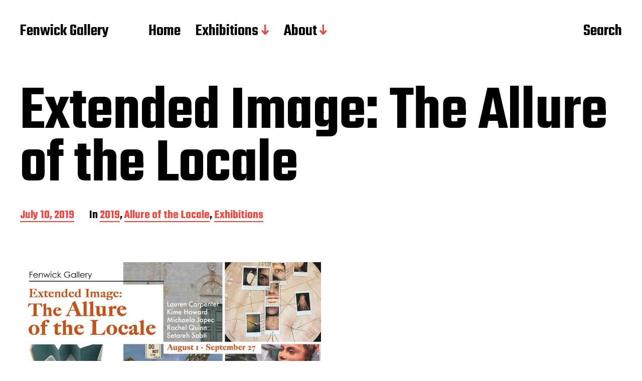

--- FILE ---
content_type: text/html; charset=UTF-8
request_url: https://fenwickgallery.gmu.edu/exhibitions/allure-of-the-locale/
body_size: 47990
content:
<!DOCTYPE html>

<html class="no-js" lang="en-US">

	<head>

		<meta http-equiv="content-type" content="text/html" charset="UTF-8" />
		<meta name="viewport" content="width=device-width, initial-scale=1.0" >

		<link rel="profile" href="http://gmpg.org/xfn/11">

		<title>Extended Image: The Allure of the Locale &#8211; Fenwick Gallery</title>
<meta name='robots' content='max-image-preview:large' />
<link rel="alternate" type="application/rss+xml" title="Fenwick Gallery &raquo; Feed" href="https://fenwickgallery.gmu.edu/feed/" />
<link rel="alternate" type="application/rss+xml" title="Fenwick Gallery &raquo; Comments Feed" href="https://fenwickgallery.gmu.edu/comments/feed/" />
<script type="text/javascript">
/* <![CDATA[ */
window._wpemojiSettings = {"baseUrl":"https:\/\/s.w.org\/images\/core\/emoji\/15.0.3\/72x72\/","ext":".png","svgUrl":"https:\/\/s.w.org\/images\/core\/emoji\/15.0.3\/svg\/","svgExt":".svg","source":{"concatemoji":"https:\/\/fenwickgallery.gmu.edu\/wp-includes\/js\/wp-emoji-release.min.js?ver=6.6.2"}};
/*! This file is auto-generated */
!function(i,n){var o,s,e;function c(e){try{var t={supportTests:e,timestamp:(new Date).valueOf()};sessionStorage.setItem(o,JSON.stringify(t))}catch(e){}}function p(e,t,n){e.clearRect(0,0,e.canvas.width,e.canvas.height),e.fillText(t,0,0);var t=new Uint32Array(e.getImageData(0,0,e.canvas.width,e.canvas.height).data),r=(e.clearRect(0,0,e.canvas.width,e.canvas.height),e.fillText(n,0,0),new Uint32Array(e.getImageData(0,0,e.canvas.width,e.canvas.height).data));return t.every(function(e,t){return e===r[t]})}function u(e,t,n){switch(t){case"flag":return n(e,"\ud83c\udff3\ufe0f\u200d\u26a7\ufe0f","\ud83c\udff3\ufe0f\u200b\u26a7\ufe0f")?!1:!n(e,"\ud83c\uddfa\ud83c\uddf3","\ud83c\uddfa\u200b\ud83c\uddf3")&&!n(e,"\ud83c\udff4\udb40\udc67\udb40\udc62\udb40\udc65\udb40\udc6e\udb40\udc67\udb40\udc7f","\ud83c\udff4\u200b\udb40\udc67\u200b\udb40\udc62\u200b\udb40\udc65\u200b\udb40\udc6e\u200b\udb40\udc67\u200b\udb40\udc7f");case"emoji":return!n(e,"\ud83d\udc26\u200d\u2b1b","\ud83d\udc26\u200b\u2b1b")}return!1}function f(e,t,n){var r="undefined"!=typeof WorkerGlobalScope&&self instanceof WorkerGlobalScope?new OffscreenCanvas(300,150):i.createElement("canvas"),a=r.getContext("2d",{willReadFrequently:!0}),o=(a.textBaseline="top",a.font="600 32px Arial",{});return e.forEach(function(e){o[e]=t(a,e,n)}),o}function t(e){var t=i.createElement("script");t.src=e,t.defer=!0,i.head.appendChild(t)}"undefined"!=typeof Promise&&(o="wpEmojiSettingsSupports",s=["flag","emoji"],n.supports={everything:!0,everythingExceptFlag:!0},e=new Promise(function(e){i.addEventListener("DOMContentLoaded",e,{once:!0})}),new Promise(function(t){var n=function(){try{var e=JSON.parse(sessionStorage.getItem(o));if("object"==typeof e&&"number"==typeof e.timestamp&&(new Date).valueOf()<e.timestamp+604800&&"object"==typeof e.supportTests)return e.supportTests}catch(e){}return null}();if(!n){if("undefined"!=typeof Worker&&"undefined"!=typeof OffscreenCanvas&&"undefined"!=typeof URL&&URL.createObjectURL&&"undefined"!=typeof Blob)try{var e="postMessage("+f.toString()+"("+[JSON.stringify(s),u.toString(),p.toString()].join(",")+"));",r=new Blob([e],{type:"text/javascript"}),a=new Worker(URL.createObjectURL(r),{name:"wpTestEmojiSupports"});return void(a.onmessage=function(e){c(n=e.data),a.terminate(),t(n)})}catch(e){}c(n=f(s,u,p))}t(n)}).then(function(e){for(var t in e)n.supports[t]=e[t],n.supports.everything=n.supports.everything&&n.supports[t],"flag"!==t&&(n.supports.everythingExceptFlag=n.supports.everythingExceptFlag&&n.supports[t]);n.supports.everythingExceptFlag=n.supports.everythingExceptFlag&&!n.supports.flag,n.DOMReady=!1,n.readyCallback=function(){n.DOMReady=!0}}).then(function(){return e}).then(function(){var e;n.supports.everything||(n.readyCallback(),(e=n.source||{}).concatemoji?t(e.concatemoji):e.wpemoji&&e.twemoji&&(t(e.twemoji),t(e.wpemoji)))}))}((window,document),window._wpemojiSettings);
/* ]]> */
</script>
<style id='wp-emoji-styles-inline-css' type='text/css'>

	img.wp-smiley, img.emoji {
		display: inline !important;
		border: none !important;
		box-shadow: none !important;
		height: 1em !important;
		width: 1em !important;
		margin: 0 0.07em !important;
		vertical-align: -0.1em !important;
		background: none !important;
		padding: 0 !important;
	}
</style>
<link rel='stylesheet' id='wp-block-library-css' href='https://fenwickgallery.gmu.edu/wp-includes/css/dist/block-library/style.min.css?ver=6.6.2' type='text/css' media='all' />
<style id='classic-theme-styles-inline-css' type='text/css'>
/*! This file is auto-generated */
.wp-block-button__link{color:#fff;background-color:#32373c;border-radius:9999px;box-shadow:none;text-decoration:none;padding:calc(.667em + 2px) calc(1.333em + 2px);font-size:1.125em}.wp-block-file__button{background:#32373c;color:#fff;text-decoration:none}
</style>
<style id='global-styles-inline-css' type='text/css'>
:root{--wp--preset--aspect-ratio--square: 1;--wp--preset--aspect-ratio--4-3: 4/3;--wp--preset--aspect-ratio--3-4: 3/4;--wp--preset--aspect-ratio--3-2: 3/2;--wp--preset--aspect-ratio--2-3: 2/3;--wp--preset--aspect-ratio--16-9: 16/9;--wp--preset--aspect-ratio--9-16: 9/16;--wp--preset--color--black: #000000;--wp--preset--color--cyan-bluish-gray: #abb8c3;--wp--preset--color--white: #FFF;--wp--preset--color--pale-pink: #f78da7;--wp--preset--color--vivid-red: #cf2e2e;--wp--preset--color--luminous-vivid-orange: #ff6900;--wp--preset--color--luminous-vivid-amber: #fcb900;--wp--preset--color--light-green-cyan: #7bdcb5;--wp--preset--color--vivid-green-cyan: #00d084;--wp--preset--color--pale-cyan-blue: #8ed1fc;--wp--preset--color--vivid-cyan-blue: #0693e3;--wp--preset--color--vivid-purple: #9b51e0;--wp--preset--color--accent: #F9423A;--wp--preset--color--dark-gray: #333333;--wp--preset--color--gray: #767676;--wp--preset--color--light-gray: #DDDDDD;--wp--preset--gradient--vivid-cyan-blue-to-vivid-purple: linear-gradient(135deg,rgba(6,147,227,1) 0%,rgb(155,81,224) 100%);--wp--preset--gradient--light-green-cyan-to-vivid-green-cyan: linear-gradient(135deg,rgb(122,220,180) 0%,rgb(0,208,130) 100%);--wp--preset--gradient--luminous-vivid-amber-to-luminous-vivid-orange: linear-gradient(135deg,rgba(252,185,0,1) 0%,rgba(255,105,0,1) 100%);--wp--preset--gradient--luminous-vivid-orange-to-vivid-red: linear-gradient(135deg,rgba(255,105,0,1) 0%,rgb(207,46,46) 100%);--wp--preset--gradient--very-light-gray-to-cyan-bluish-gray: linear-gradient(135deg,rgb(238,238,238) 0%,rgb(169,184,195) 100%);--wp--preset--gradient--cool-to-warm-spectrum: linear-gradient(135deg,rgb(74,234,220) 0%,rgb(151,120,209) 20%,rgb(207,42,186) 40%,rgb(238,44,130) 60%,rgb(251,105,98) 80%,rgb(254,248,76) 100%);--wp--preset--gradient--blush-light-purple: linear-gradient(135deg,rgb(255,206,236) 0%,rgb(152,150,240) 100%);--wp--preset--gradient--blush-bordeaux: linear-gradient(135deg,rgb(254,205,165) 0%,rgb(254,45,45) 50%,rgb(107,0,62) 100%);--wp--preset--gradient--luminous-dusk: linear-gradient(135deg,rgb(255,203,112) 0%,rgb(199,81,192) 50%,rgb(65,88,208) 100%);--wp--preset--gradient--pale-ocean: linear-gradient(135deg,rgb(255,245,203) 0%,rgb(182,227,212) 50%,rgb(51,167,181) 100%);--wp--preset--gradient--electric-grass: linear-gradient(135deg,rgb(202,248,128) 0%,rgb(113,206,126) 100%);--wp--preset--gradient--midnight: linear-gradient(135deg,rgb(2,3,129) 0%,rgb(40,116,252) 100%);--wp--preset--font-size--small: 16px;--wp--preset--font-size--medium: 20px;--wp--preset--font-size--large: 24px;--wp--preset--font-size--x-large: 42px;--wp--preset--font-size--regular: 20px;--wp--preset--font-size--larger: 32px;--wp--preset--spacing--20: 0.44rem;--wp--preset--spacing--30: 0.67rem;--wp--preset--spacing--40: 1rem;--wp--preset--spacing--50: 1.5rem;--wp--preset--spacing--60: 2.25rem;--wp--preset--spacing--70: 3.38rem;--wp--preset--spacing--80: 5.06rem;--wp--preset--shadow--natural: 6px 6px 9px rgba(0, 0, 0, 0.2);--wp--preset--shadow--deep: 12px 12px 50px rgba(0, 0, 0, 0.4);--wp--preset--shadow--sharp: 6px 6px 0px rgba(0, 0, 0, 0.2);--wp--preset--shadow--outlined: 6px 6px 0px -3px rgba(255, 255, 255, 1), 6px 6px rgba(0, 0, 0, 1);--wp--preset--shadow--crisp: 6px 6px 0px rgba(0, 0, 0, 1);}:where(.is-layout-flex){gap: 0.5em;}:where(.is-layout-grid){gap: 0.5em;}body .is-layout-flex{display: flex;}.is-layout-flex{flex-wrap: wrap;align-items: center;}.is-layout-flex > :is(*, div){margin: 0;}body .is-layout-grid{display: grid;}.is-layout-grid > :is(*, div){margin: 0;}:where(.wp-block-columns.is-layout-flex){gap: 2em;}:where(.wp-block-columns.is-layout-grid){gap: 2em;}:where(.wp-block-post-template.is-layout-flex){gap: 1.25em;}:where(.wp-block-post-template.is-layout-grid){gap: 1.25em;}.has-black-color{color: var(--wp--preset--color--black) !important;}.has-cyan-bluish-gray-color{color: var(--wp--preset--color--cyan-bluish-gray) !important;}.has-white-color{color: var(--wp--preset--color--white) !important;}.has-pale-pink-color{color: var(--wp--preset--color--pale-pink) !important;}.has-vivid-red-color{color: var(--wp--preset--color--vivid-red) !important;}.has-luminous-vivid-orange-color{color: var(--wp--preset--color--luminous-vivid-orange) !important;}.has-luminous-vivid-amber-color{color: var(--wp--preset--color--luminous-vivid-amber) !important;}.has-light-green-cyan-color{color: var(--wp--preset--color--light-green-cyan) !important;}.has-vivid-green-cyan-color{color: var(--wp--preset--color--vivid-green-cyan) !important;}.has-pale-cyan-blue-color{color: var(--wp--preset--color--pale-cyan-blue) !important;}.has-vivid-cyan-blue-color{color: var(--wp--preset--color--vivid-cyan-blue) !important;}.has-vivid-purple-color{color: var(--wp--preset--color--vivid-purple) !important;}.has-black-background-color{background-color: var(--wp--preset--color--black) !important;}.has-cyan-bluish-gray-background-color{background-color: var(--wp--preset--color--cyan-bluish-gray) !important;}.has-white-background-color{background-color: var(--wp--preset--color--white) !important;}.has-pale-pink-background-color{background-color: var(--wp--preset--color--pale-pink) !important;}.has-vivid-red-background-color{background-color: var(--wp--preset--color--vivid-red) !important;}.has-luminous-vivid-orange-background-color{background-color: var(--wp--preset--color--luminous-vivid-orange) !important;}.has-luminous-vivid-amber-background-color{background-color: var(--wp--preset--color--luminous-vivid-amber) !important;}.has-light-green-cyan-background-color{background-color: var(--wp--preset--color--light-green-cyan) !important;}.has-vivid-green-cyan-background-color{background-color: var(--wp--preset--color--vivid-green-cyan) !important;}.has-pale-cyan-blue-background-color{background-color: var(--wp--preset--color--pale-cyan-blue) !important;}.has-vivid-cyan-blue-background-color{background-color: var(--wp--preset--color--vivid-cyan-blue) !important;}.has-vivid-purple-background-color{background-color: var(--wp--preset--color--vivid-purple) !important;}.has-black-border-color{border-color: var(--wp--preset--color--black) !important;}.has-cyan-bluish-gray-border-color{border-color: var(--wp--preset--color--cyan-bluish-gray) !important;}.has-white-border-color{border-color: var(--wp--preset--color--white) !important;}.has-pale-pink-border-color{border-color: var(--wp--preset--color--pale-pink) !important;}.has-vivid-red-border-color{border-color: var(--wp--preset--color--vivid-red) !important;}.has-luminous-vivid-orange-border-color{border-color: var(--wp--preset--color--luminous-vivid-orange) !important;}.has-luminous-vivid-amber-border-color{border-color: var(--wp--preset--color--luminous-vivid-amber) !important;}.has-light-green-cyan-border-color{border-color: var(--wp--preset--color--light-green-cyan) !important;}.has-vivid-green-cyan-border-color{border-color: var(--wp--preset--color--vivid-green-cyan) !important;}.has-pale-cyan-blue-border-color{border-color: var(--wp--preset--color--pale-cyan-blue) !important;}.has-vivid-cyan-blue-border-color{border-color: var(--wp--preset--color--vivid-cyan-blue) !important;}.has-vivid-purple-border-color{border-color: var(--wp--preset--color--vivid-purple) !important;}.has-vivid-cyan-blue-to-vivid-purple-gradient-background{background: var(--wp--preset--gradient--vivid-cyan-blue-to-vivid-purple) !important;}.has-light-green-cyan-to-vivid-green-cyan-gradient-background{background: var(--wp--preset--gradient--light-green-cyan-to-vivid-green-cyan) !important;}.has-luminous-vivid-amber-to-luminous-vivid-orange-gradient-background{background: var(--wp--preset--gradient--luminous-vivid-amber-to-luminous-vivid-orange) !important;}.has-luminous-vivid-orange-to-vivid-red-gradient-background{background: var(--wp--preset--gradient--luminous-vivid-orange-to-vivid-red) !important;}.has-very-light-gray-to-cyan-bluish-gray-gradient-background{background: var(--wp--preset--gradient--very-light-gray-to-cyan-bluish-gray) !important;}.has-cool-to-warm-spectrum-gradient-background{background: var(--wp--preset--gradient--cool-to-warm-spectrum) !important;}.has-blush-light-purple-gradient-background{background: var(--wp--preset--gradient--blush-light-purple) !important;}.has-blush-bordeaux-gradient-background{background: var(--wp--preset--gradient--blush-bordeaux) !important;}.has-luminous-dusk-gradient-background{background: var(--wp--preset--gradient--luminous-dusk) !important;}.has-pale-ocean-gradient-background{background: var(--wp--preset--gradient--pale-ocean) !important;}.has-electric-grass-gradient-background{background: var(--wp--preset--gradient--electric-grass) !important;}.has-midnight-gradient-background{background: var(--wp--preset--gradient--midnight) !important;}.has-small-font-size{font-size: var(--wp--preset--font-size--small) !important;}.has-medium-font-size{font-size: var(--wp--preset--font-size--medium) !important;}.has-large-font-size{font-size: var(--wp--preset--font-size--large) !important;}.has-x-large-font-size{font-size: var(--wp--preset--font-size--x-large) !important;}
:where(.wp-block-post-template.is-layout-flex){gap: 1.25em;}:where(.wp-block-post-template.is-layout-grid){gap: 1.25em;}
:where(.wp-block-columns.is-layout-flex){gap: 2em;}:where(.wp-block-columns.is-layout-grid){gap: 2em;}
:root :where(.wp-block-pullquote){font-size: 1.5em;line-height: 1.6;}
</style>
<link rel='stylesheet' id='miyazaki-google-fonts-css' href='https://fonts.googleapis.com/css?family=Teko%3A400%2C500%2C600%2C700&#038;subset=latin-ext&#038;ver=6.6.2' type='text/css' media='all' />
<link rel='stylesheet' id='miyazaki-style-css' href='https://fenwickgallery.gmu.edu/wp-content/themes/miyazaki/style.css?ver=2.0.4' type='text/css' media='all' />
<script type="text/javascript" src="https://fenwickgallery.gmu.edu/wp-includes/js/jquery/jquery.min.js?ver=3.7.1" id="jquery-core-js"></script>
<script type="text/javascript" src="https://fenwickgallery.gmu.edu/wp-includes/js/jquery/jquery-migrate.min.js?ver=3.4.1" id="jquery-migrate-js"></script>
<link rel="https://api.w.org/" href="https://fenwickgallery.gmu.edu/wp-json/" /><link rel="alternate" title="JSON" type="application/json" href="https://fenwickgallery.gmu.edu/wp-json/wp/v2/posts/4559" /><link rel="EditURI" type="application/rsd+xml" title="RSD" href="https://fenwickgallery.gmu.edu/xmlrpc.php?rsd" />
<meta name="generator" content="WordPress 6.6.2" />
<link rel="canonical" href="https://fenwickgallery.gmu.edu/exhibitions/allure-of-the-locale/" />
<link rel='shortlink' href='https://fenwickgallery.gmu.edu/?p=4559' />
<link rel="alternate" title="oEmbed (JSON)" type="application/json+oembed" href="https://fenwickgallery.gmu.edu/wp-json/oembed/1.0/embed?url=https%3A%2F%2Ffenwickgallery.gmu.edu%2Fexhibitions%2Fallure-of-the-locale%2F" />
<link rel="alternate" title="oEmbed (XML)" type="text/xml+oembed" href="https://fenwickgallery.gmu.edu/wp-json/oembed/1.0/embed?url=https%3A%2F%2Ffenwickgallery.gmu.edu%2Fexhibitions%2Fallure-of-the-locale%2F&#038;format=xml" />
<!-- Analytics by WP Statistics v14.10.1 - https://wp-statistics.com/ -->
		<script>document.documentElement.className = document.documentElement.className.replace( 'no-js', 'js' );</script>
		<style type="text/css" id="custom-background-css">
body.custom-background { background-color: #ffffff; }
</style>
			<style type="text/css" id="wp-custom-css">
			.single .featured-media img{
display: none;
}

.entry-header:first-child {margin: 5rem 0 0 0;}

.wp-block-latest-posts {
	margin: 0px;
	max-width: 150%;
}

.post-tags {display: none}		</style>
		
	</head>

	<body class="post-template-default single single-post postid-4559 single-format-standard custom-background pagination-type-links has-post-thumbnail">

		
		<a class="faux-button skip-link" href="#site-content">Skip to the content</a>

		<header id="site-header">

			<div class="section-inner">

				<div class="header-left">

					
							<p class="site-title"><a href="https://fenwickgallery.gmu.edu/">Fenwick Gallery</a></p>

						
					
					<ul class="main-menu header-menu reset-list-style">
						<li id="menu-item-29" class="menu-item menu-item-type-custom menu-item-object-custom menu-item-home menu-item-29"><a href="http://fenwickgallery.gmu.edu/">Home</a></li>
<li id="menu-item-5791" class="menu-item menu-item-type-post_type menu-item-object-page menu-item-has-children menu-item-5791"><a href="https://fenwickgallery.gmu.edu/exhibitions/">Exhibitions</a>
<ul class="sub-menu">
	<li id="menu-item-5804" class="menu-item menu-item-type-post_type menu-item-object-post menu-item-5804"><a href="https://fenwickgallery.gmu.edu/exhibitions/loving-krishna/">Loving Krishna: Four Centuries of Indian Painting</a></li>
	<li id="menu-item-5792" class="menu-item menu-item-type-post_type menu-item-object-post menu-item-5792"><a href="https://fenwickgallery.gmu.edu/exhibitions/reformer/">RE(FORM)ER: Jorge Bañales &#038; Steven Luu</a></li>
	<li id="menu-item-5793" class="menu-item menu-item-type-post_type menu-item-object-post menu-item-5793"><a href="https://fenwickgallery.gmu.edu/exhibitions/blue-as-a-feeling/">blue, as a feeling: works from late comeback press</a></li>
	<li id="menu-item-5794" class="menu-item menu-item-type-post_type menu-item-object-post menu-item-5794"><a href="https://fenwickgallery.gmu.edu/exhibitions/metamorphosis/">METAMORPHOSIS: Jennifer Lillis and Christopher Kardambikis</a></li>
	<li id="menu-item-5795" class="menu-item menu-item-type-post_type menu-item-object-post menu-item-5795"><a href="https://fenwickgallery.gmu.edu/exhibitions/flow-of-tradition/">FLOW OF TRADITION: Chinese Folk Art in Lunar New Year</a></li>
	<li id="menu-item-5797" class="menu-item menu-item-type-post_type menu-item-object-page menu-item-5797"><a href="https://fenwickgallery.gmu.edu/exhibitions/">Past Exhibitions</a></li>
</ul>
</li>
<li id="menu-item-4757" class="menu-item menu-item-type-post_type menu-item-object-page menu-item-has-children menu-item-4757"><a href="https://fenwickgallery.gmu.edu/about/">About</a>
<ul class="sub-menu">
	<li id="menu-item-4513" class="menu-item menu-item-type-post_type menu-item-object-page menu-item-4513"><a href="https://fenwickgallery.gmu.edu/residency/">Artist-in-Residence Program</a></li>
	<li id="menu-item-4759" class="menu-item menu-item-type-post_type menu-item-object-page menu-item-4759"><a href="https://fenwickgallery.gmu.edu/about/fenwick-gallery-staff/">Fenwick Gallery Staff</a></li>
</ul>
</li>
					</ul><!-- .main-menu -->

				</div><!-- .header-left -->

				<div class="header-right">

					<button class="toggle nav-toggle" data-toggle-target=".mobile-menu-wrapper" data-toggle-scroll-lock="true">
						<label>
							<span class="show">Menu</span>
							<span class="hide">Close</span>
						</label>
						<div class="bars">
							<div class="bar"></div>
							<div class="bar"></div>
							<div class="bar"></div>
						</div><!-- .bars -->
					</button><!-- .nav-toggle -->

					
						<button class="toggle search-toggle" data-toggle-target=".search-overlay" data-toggle-scroll-lock="true" data-set-focus=".search-overlay .search-field">
							Search						</button><!-- .search-toggle -->

					
				</div><!-- .header-right -->

			</div><!-- .section-inner -->

		</header><!-- #site-header -->

		<div class="mobile-menu-wrapper cover-modal" data-untoggle-above="1020" data-toggle-element=".nav-toggle">

			<div class="mobile-menu-container section-inner">

				<div class="mobile-menu-top">

					<ul class="mobile-menu header-menu reset-list-style">
						<li class="menu-item menu-item-type-custom menu-item-object-custom menu-item-home menu-item-29"><a href="http://fenwickgallery.gmu.edu/">Home</a></li>
<li class="menu-item menu-item-type-post_type menu-item-object-page menu-item-has-children menu-item-5791"><a href="https://fenwickgallery.gmu.edu/exhibitions/">Exhibitions</a>
<ul class="sub-menu">
	<li class="menu-item menu-item-type-post_type menu-item-object-post menu-item-5804"><a href="https://fenwickgallery.gmu.edu/exhibitions/loving-krishna/">Loving Krishna: Four Centuries of Indian Painting</a></li>
	<li class="menu-item menu-item-type-post_type menu-item-object-post menu-item-5792"><a href="https://fenwickgallery.gmu.edu/exhibitions/reformer/">RE(FORM)ER: Jorge Bañales &#038; Steven Luu</a></li>
	<li class="menu-item menu-item-type-post_type menu-item-object-post menu-item-5793"><a href="https://fenwickgallery.gmu.edu/exhibitions/blue-as-a-feeling/">blue, as a feeling: works from late comeback press</a></li>
	<li class="menu-item menu-item-type-post_type menu-item-object-post menu-item-5794"><a href="https://fenwickgallery.gmu.edu/exhibitions/metamorphosis/">METAMORPHOSIS: Jennifer Lillis and Christopher Kardambikis</a></li>
	<li class="menu-item menu-item-type-post_type menu-item-object-post menu-item-5795"><a href="https://fenwickgallery.gmu.edu/exhibitions/flow-of-tradition/">FLOW OF TRADITION: Chinese Folk Art in Lunar New Year</a></li>
	<li class="menu-item menu-item-type-post_type menu-item-object-page menu-item-5797"><a href="https://fenwickgallery.gmu.edu/exhibitions/">Past Exhibitions</a></li>
</ul>
</li>
<li class="menu-item menu-item-type-post_type menu-item-object-page menu-item-has-children menu-item-4757"><a href="https://fenwickgallery.gmu.edu/about/">About</a>
<ul class="sub-menu">
	<li class="menu-item menu-item-type-post_type menu-item-object-page menu-item-4513"><a href="https://fenwickgallery.gmu.edu/residency/">Artist-in-Residence Program</a></li>
	<li class="menu-item menu-item-type-post_type menu-item-object-page menu-item-4759"><a href="https://fenwickgallery.gmu.edu/about/fenwick-gallery-staff/">Fenwick Gallery Staff</a></li>
</ul>
</li>
					</ul>

				</div><!-- .mobile-menu-top -->

				
					<div class="overlay-search-form">
						
<form role="search" method="get" class="search-form" action="https://fenwickgallery.gmu.edu/">
	<label for="search-form-6970f5f0bb889">
		<span class="screen-reader-text">Search for:</span>
		<img aria-hidden src="https://fenwickgallery.gmu.edu/wp-content/themes/miyazaki/assets/images/icons/spyglass-white.svg" />
	</label>
	<input type="search" id="search-form-6970f5f0bb889" class="search-field" placeholder="Search for&hellip;" value="" name="s" />
	<button type="submit" class="search-submit">Search</button>
</form>
					</div><!-- .overlay-search-form -->

				
			</div><!-- .mobile-menu -->

		</div><!-- .mobile-menu-wrapper -->

		
			<div class="search-overlay cover-modal" data-untoggle-below="1020" data-toggle-element=".search-toggle">

				<div class="section-inner overlay-search-form search-overlay-form-wrapper">
					
<form role="search" method="get" class="search-form" action="https://fenwickgallery.gmu.edu/">
	<label for="search-form-6970f5f0bb8d0">
		<span class="screen-reader-text">Search for:</span>
		<img aria-hidden src="https://fenwickgallery.gmu.edu/wp-content/themes/miyazaki/assets/images/icons/spyglass-white.svg" />
	</label>
	<input type="search" id="search-form-6970f5f0bb8d0" class="search-field" placeholder="Search for&hellip;" value="" name="s" />
	<button type="submit" class="search-submit">Search</button>
</form>
				</div><!-- .section-inner -->

			</div><!-- .search-overlay -->

		
		
<main id="site-content">

	<article class="section-inner post-4559 post type-post status-publish format-standard has-post-thumbnail hentry category-226 category-allure-of-the-locale category-exhibitions tag-italy tag-painting tag-photography tag-sculpture tag-study-abroad tag-undergraduate has-thumbnail" id="post-4559">

	
		<div class="featured-media">

			<img width="1500" height="2000" src="https://fenwickgallery.gmu.edu/wp-content/uploads/2019/07/Japek_02.jpg" class="attachment-post-thumbnail size-post-thumbnail wp-post-image" alt="Portrait painting of a young woman," decoding="async" fetchpriority="high" srcset="https://fenwickgallery.gmu.edu/wp-content/uploads/2019/07/Japek_02.jpg 1500w, https://fenwickgallery.gmu.edu/wp-content/uploads/2019/07/Japek_02-225x300.jpg 225w, https://fenwickgallery.gmu.edu/wp-content/uploads/2019/07/Japek_02-768x1024.jpg 768w, https://fenwickgallery.gmu.edu/wp-content/uploads/2019/07/Japek_02-1152x1536.jpg 1152w, https://fenwickgallery.gmu.edu/wp-content/uploads/2019/07/Japek_02-400x533.jpg 400w, https://fenwickgallery.gmu.edu/wp-content/uploads/2019/07/Japek_02-800x1067.jpg 800w" sizes="(max-width: 1500px) 100vw, 1500px" />
		</div><!-- .featured-media -->

	
	<header class="entry-header">

		<h1 class="entry-title">Extended Image: The Allure of the Locale</h1>
			<div class="post-meta-wrapper post-meta-single post-meta-single-top">

				<ul class="post-meta">

											<li class="post-date">
							<a class="meta-wrapper" href="https://fenwickgallery.gmu.edu/exhibitions/allure-of-the-locale/">
								<span class="screen-reader-text">Post date</span>
								July 10, 2019							</a>
						</li>
											<li class="post-categories meta-wrapper">
							In <a href="https://fenwickgallery.gmu.edu/category/2019/" rel="category tag">2019</a>, <a href="https://fenwickgallery.gmu.edu/category/exhibitions/allure-of-the-locale/" rel="category tag">Allure of the Locale</a>, <a href="https://fenwickgallery.gmu.edu/category/exhibitions/" rel="category tag">Exhibitions</a>						</li>
						
				</ul><!-- .post-meta -->

			</div><!-- .post-meta-wrapper -->

			
	</header><!-- .entry-header -->

	<div class="post-inner">

		<div class="entry-content">

			
<figure class="wp-block-image size-large"><img decoding="async" width="1024" height="576" src="https://fenwickgallery.gmu.edu/wp-content/uploads/2019/07/Allure-Locale_LCD-1024x576.jpg" alt="" class="wp-image-4563" srcset="https://fenwickgallery.gmu.edu/wp-content/uploads/2019/07/Allure-Locale_LCD-1024x576.jpg 1024w, https://fenwickgallery.gmu.edu/wp-content/uploads/2019/07/Allure-Locale_LCD-300x169.jpg 300w, https://fenwickgallery.gmu.edu/wp-content/uploads/2019/07/Allure-Locale_LCD-768x432.jpg 768w, https://fenwickgallery.gmu.edu/wp-content/uploads/2019/07/Allure-Locale_LCD.jpg 1920w" sizes="(max-width: 1024px) 100vw, 1024px" /></figure>



<h3 class="wp-block-heading">August 1 &#8211; September 27, 2019</h3>



<p>Fenwick Gallery at George Mason University is pleased to host <em>Extended Image: The Allure of the Locale, </em>an exhibition of Mason student artists from the &#8216;Extended Image’ AVT Study Abroad program in Tuscany, Italy. The exhibition will run from August 1 &#8211; September 27, 2019, with an artists’ talk on Wednesday, September 11, at 2pm in Fenwick Library.&nbsp;</p>



<p><strong><em>Allure:</em></strong><em> a noun expressing a quality of a place and experience that has the presence to powerfully and mysteriously be attractive or fascinating.&nbsp;</em></p>



<p><strong><em>Locale</em></strong><em>: a place, environment, or setting where something special has happened; as a scene or setting in a story, play, or film.&nbsp;&nbsp;</em></p>



<p>Works in <em>The Allure of Locale</em> were created by student artists participating in the Mason Study Abroad program in Tuscany, Italy in 2018. Their mission was to incorporate traditional and an experimental mixed-media approach to their art process, responding to the environment through their personal experiences. The resulting artworks are distinct, produced through varied practices including painting, photography, collage, printmaking, video, and 3D story-making. Their inspiration is a land renowned for its richness of art in both traditional and contemporary history, from the landscape of Tuscany, to Rome’s ancient wonders, to the 21st-century contemporary art museum, the MAXXI.&nbsp;&nbsp;</p>



<p><br /><em>The Allure of the Locale</em> represents the visions of five artists, forming an individualized yet cohesive body of work: <strong>Lauren Patrizi Carpenter</strong>, <strong>Kime Howard</strong>, <strong>Michaela Japec</strong>, <strong>Rachel Quinn </strong>and <strong>Setareh Sabti</strong>. This exhibit was curated by Mary Del Popolo, Assistant Professor and Director of the Study Abroad Program in the Mason School of Art. </p>



<p>This exhibition was curated by Mary Del Popolo, Assistant Professor and Director of the Study Abroad program in the Mason School of Art.</p>



<h4 class="wp-block-heading">Recommended Reading</h4>



<p><iframe id="s-lg-widget-frame-1566568325739" style="border: 0px;" src="//lgapi-us.libapps.com/widget_box.php?site_id=960&amp;widget_type=8&amp;output_format=2&amp;widget_title=Extended+Image%3A+the+Allure+of+the+Locale&amp;widget_height=&amp;widget_width=&amp;widget_embed_type=1&amp;guide_id=646433&amp;box_id=22022732&amp;map_id=25847835&amp;content_only=0&amp;config_id=1566568325739" scrolling="yes" width="1000" height="1000"><br /></iframe></p>

		</div><!-- .entry-content -->

		
			<div class="post-meta-wrapper post-meta-single post-meta-single-bottom">

				<ul class="post-meta">

											<li class="post-tags meta-wrapper">
							<div class="post-tags-inner">
								<span class="post-tags-title">Tags</span><a href="https://fenwickgallery.gmu.edu/tag/italy/" rel="tag">italy</a><a href="https://fenwickgallery.gmu.edu/tag/painting/" rel="tag">painting</a><a href="https://fenwickgallery.gmu.edu/tag/photography/" rel="tag">photography</a><a href="https://fenwickgallery.gmu.edu/tag/sculpture/" rel="tag">sculpture</a><a href="https://fenwickgallery.gmu.edu/tag/study-abroad/" rel="tag">study abroad</a><a href="https://fenwickgallery.gmu.edu/tag/undergraduate/" rel="tag">undergraduate</a>							</div><!-- .post-tags-inner -->
						</li>
						
				</ul><!-- .post-meta -->

			</div><!-- .post-meta-wrapper -->

			
				<nav class="pagination-single">

					
						<a class="previous-post" href="https://fenwickgallery.gmu.edu/call-response/call-response-2019/">
							<span class="arrow"><img src="https://fenwickgallery.gmu.edu/wp-content/themes/miyazaki/assets/images/icons/arrow-left.svg" /></span>
							<span class="title">Call &#038; Response 2019: Transmogrify</span>
						</a>

					
					
						<a class="next-post" href="https://fenwickgallery.gmu.edu/exhibitions/allure-of-the-locale/extended-image-allure-of-the-locale-opens-august-1/">
							<span class="arrow"><img src="https://fenwickgallery.gmu.edu/wp-content/themes/miyazaki/assets/images/icons/arrow-right.svg" /></span>
							<span class="title">&#8220;Extended Image: Allure of the Locale,&#8221; opens August 1</span>
						</a>

					
				</nav><!-- .single-pagination -->

				
		
	</div><!-- .post-inner -->

</article><!-- .post -->

		<div class="related-posts section-inner">

			<h3 class="related-posts-title title-with-arrow">
				<span class="text">Read Next</span>
				<img src="https://fenwickgallery.gmu.edu/wp-content/themes/miyazaki/assets/images/icons/arrow-down.svg" />
			</h3>

			<div class="posts">

				<div class="grid-sizer"></div>

				<article class="preview preview-post do-spot post-1930 post type-post status-publish format-standard hentry category-announcements category-exhibitions category-the-sleep-series missing-thumbnail" id="post-1930">

	<div class="preview-wrapper">

		
			<a href="https://fenwickgallery.gmu.edu/exhibitions/the-sleep-series/the-sleep-series-by-sarah-irvin/" class="preview-image">

				<img class="fallback-image" src="https://fenwickgallery.gmu.edu/wp-content/uploads/2020/07/IMG_9927-scaled.jpg" />				
			</a>

		
		<h3 class="preview-title"><a href="https://fenwickgallery.gmu.edu/exhibitions/the-sleep-series/the-sleep-series-by-sarah-irvin/"><span>The Sleep Series by Sarah Irvin</span></a></h3>

		
	</div><!-- .preview-wrapper -->

</article>
<article class="preview preview-post do-spot post-5489 post type-post status-publish format-standard has-post-thumbnail hentry category-223 category-exhibitions tag-jennifer-lillis tag-risograph has-thumbnail" id="post-5489">

	<div class="preview-wrapper">

		
			<a href="https://fenwickgallery.gmu.edu/exhibitions/jennifer-lillis-common-misconceptions/" class="preview-image">

				<img width="400" height="267" src="https://fenwickgallery.gmu.edu/wp-content/uploads/2022/06/Lillis-Venus-group-edited-1-400x267.jpg" class="attachment-miyazaki_preview_image_low_resolution size-miyazaki_preview_image_low_resolution wp-post-image" alt="Four risograph prints of the &quot;Venus of Willendorf&quot; figure are shown in a grid. They are printed in a range of colors: purple, blue, magenta, and yellow." decoding="async" loading="lazy" srcset="https://fenwickgallery.gmu.edu/wp-content/uploads/2022/06/Lillis-Venus-group-edited-1-400x267.jpg 400w, https://fenwickgallery.gmu.edu/wp-content/uploads/2022/06/Lillis-Venus-group-edited-1-300x200.jpg 300w, https://fenwickgallery.gmu.edu/wp-content/uploads/2022/06/Lillis-Venus-group-edited-1-1024x683.jpg 1024w, https://fenwickgallery.gmu.edu/wp-content/uploads/2022/06/Lillis-Venus-group-edited-1-768x512.jpg 768w, https://fenwickgallery.gmu.edu/wp-content/uploads/2022/06/Lillis-Venus-group-edited-1-1536x1024.jpg 1536w, https://fenwickgallery.gmu.edu/wp-content/uploads/2022/06/Lillis-Venus-group-edited-1-2048x1365.jpg 2048w, https://fenwickgallery.gmu.edu/wp-content/uploads/2022/06/Lillis-Venus-group-edited-1-1870x1247.jpg 1870w, https://fenwickgallery.gmu.edu/wp-content/uploads/2022/06/Lillis-Venus-group-edited-1-800x533.jpg 800w" sizes="(max-width: 400px) 100vw, 400px" />				
			</a>

		
		<h3 class="preview-title"><a href="https://fenwickgallery.gmu.edu/exhibitions/jennifer-lillis-common-misconceptions/"><span>Jennifer Lillis: Common Misconceptions</span></a></h3>

		
	</div><!-- .preview-wrapper -->

</article>
<article class="preview preview-post do-spot post-2619 post type-post status-publish format-standard hentry category-call-response-2015 category-exhibitions tag-call-response missing-thumbnail" id="post-2619">

	<div class="preview-wrapper">

		
			<a href="https://fenwickgallery.gmu.edu/exhibitions/call-response-panel-discussion-image-gallery/" class="preview-image">

				<img class="fallback-image" src="https://fenwickgallery.gmu.edu/wp-content/uploads/2020/07/IMG_9927-scaled.jpg" />				
			</a>

		
		<h3 class="preview-title"><a href="https://fenwickgallery.gmu.edu/exhibitions/call-response-panel-discussion-image-gallery/"><span>Call &#038; Response Panel Discussion Image Gallery</span></a></h3>

		
	</div><!-- .preview-wrapper -->

</article>
<article class="preview preview-post do-spot post-5742 post type-post status-publish format-standard has-post-thumbnail hentry category-221 category-blue-as-a-feeling category-exhibitions tag-gallery has-thumbnail" id="post-5742">

	<div class="preview-wrapper">

		
			<a href="https://fenwickgallery.gmu.edu/exhibitions/blue-as-a-feeling/" class="preview-image">

				<img width="400" height="399" src="https://fenwickgallery.gmu.edu/wp-content/uploads/2024/05/late-comeback-fenwick-400x399.png" class="attachment-miyazaki_preview_image_low_resolution size-miyazaki_preview_image_low_resolution wp-post-image" alt="" decoding="async" loading="lazy" srcset="https://fenwickgallery.gmu.edu/wp-content/uploads/2024/05/late-comeback-fenwick-400x399.png 400w, https://fenwickgallery.gmu.edu/wp-content/uploads/2024/05/late-comeback-fenwick-300x300.png 300w, https://fenwickgallery.gmu.edu/wp-content/uploads/2024/05/late-comeback-fenwick-1024x1022.png 1024w, https://fenwickgallery.gmu.edu/wp-content/uploads/2024/05/late-comeback-fenwick-150x150.png 150w, https://fenwickgallery.gmu.edu/wp-content/uploads/2024/05/late-comeback-fenwick-768x766.png 768w, https://fenwickgallery.gmu.edu/wp-content/uploads/2024/05/late-comeback-fenwick-1536x1533.png 1536w, https://fenwickgallery.gmu.edu/wp-content/uploads/2024/05/late-comeback-fenwick-800x798.png 800w, https://fenwickgallery.gmu.edu/wp-content/uploads/2024/05/late-comeback-fenwick.png 1850w" sizes="(max-width: 400px) 100vw, 400px" />				
			</a>

		
		<h3 class="preview-title"><a href="https://fenwickgallery.gmu.edu/exhibitions/blue-as-a-feeling/"><span>blue, as a feeling</span></a></h3>

		
	</div><!-- .preview-wrapper -->

</article>

			</div><!-- .posts -->

		</div><!-- .related-posts -->

	

</main><!-- #site-content -->

		<footer id="site-footer">

			
				<div class="footer-widgets-outer-wrapper section-inner">

					<div class="footer-widgets-wrapper">

													<div class="footer-widgets-one footer-widgets">
								<div id="text-10" class="widget widget_text"><div class="widget-content">			<div class="textwidget"><p>Fenwick Gallery is a space for artistic inquiry within Fenwick Library, supporting the arts community at George Mason University and beyond. We work with artists to create original exhibitions that value questions as much as answers.</p>
</div>
		</div></div><div id="text-13" class="widget widget_text"><div class="widget-content"><h2 class="widget-title">Gallery Staff</h2>			<div class="textwidget"><p><a href="mailto:sgrimm4@gmu.edu">Stephanie Grimm</a><br />
<em>Art Librarian &amp; Fenwick Gallery Manager</em></p>
<p>Liz Louise Johnson<br />
<em>Fenwick Gallery Graduate Assistant</em></p>
</div>
		</div></div><div id="block-15" class="widget widget_block widget_text"><div class="widget-content">
<p></p>
</div></div>							</div><!-- .footer-widgets-one -->
						
													<div class="footer-widgets-two footer-widgets">
								<div id="text-12" class="widget widget_text"><div class="widget-content"><h2 class="widget-title">Visit Us</h2>			<div class="textwidget"><p>Fenwick Gallery at Fenwick Library<br />
George Mason University<br />
4400 University Dr.<br />
Fairfax, VA 22030</p>
<p><iframe loading="lazy" style="border: 0;" src="https://www.google.com/maps/embed?pb=!1m18!1m12!1m3!1d3108.0140537492593!2d-77.30936768424733!3d38.83213897958072!2m3!1f0!2f0!3f0!3m2!1i1024!2i768!4f13.1!3m3!1m2!1s0x89b64e5de5e701f3%3A0x7bbc5c6b065f984a!2sFenwick%20Library!5e0!3m2!1sen!2sus!4v1635954443243!5m2!1sen!2sus" allowfullscreen=""></iframe></p>
</div>
		</div></div>							</div><!-- .footer-widgets-two -->
						
													<div class="footer-widgets-three footer-widgets">
								<div id="search-4" class="widget widget_search"><div class="widget-content">
<form role="search" method="get" class="search-form" action="https://fenwickgallery.gmu.edu/">
	<label for="search-form-6970f5f0bfde8">
		<span class="screen-reader-text">Search for:</span>
		<img aria-hidden src="https://fenwickgallery.gmu.edu/wp-content/themes/miyazaki/assets/images/icons/spyglass-white.svg" />
	</label>
	<input type="search" id="search-form-6970f5f0bfde8" class="search-field" placeholder="Search for&hellip;" value="" name="s" />
	<button type="submit" class="search-submit">Search</button>
</form>
</div></div><div id="categories-3" class="widget widget_categories"><div class="widget-content"><h2 class="widget-title">Categories</h2><form action="https://fenwickgallery.gmu.edu" method="get"><label class="screen-reader-text" for="cat">Categories</label><select  name='cat' id='cat' class='postform'>
	<option value='-1'>Select Category</option>
	<option class="level-0" value="231">2014&nbsp;&nbsp;(2)</option>
	<option class="level-0" value="230">2015&nbsp;&nbsp;(6)</option>
	<option class="level-0" value="229">2016&nbsp;&nbsp;(7)</option>
	<option class="level-0" value="228">2017&nbsp;&nbsp;(6)</option>
	<option class="level-0" value="227">2018&nbsp;&nbsp;(7)</option>
	<option class="level-0" value="226">2019&nbsp;&nbsp;(7)</option>
	<option class="level-0" value="225">2020&nbsp;&nbsp;(2)</option>
	<option class="level-0" value="224">2021&nbsp;&nbsp;(2)</option>
	<option class="level-0" value="223">2022&nbsp;&nbsp;(5)</option>
	<option class="level-0" value="222">2023&nbsp;&nbsp;(5)</option>
	<option class="level-0" value="221">2024&nbsp;&nbsp;(5)</option>
	<option class="level-0" value="236">2025&nbsp;&nbsp;(3)</option>
	<option class="level-0" value="160">Announcements&nbsp;&nbsp;(34)</option>
	<option class="level-0" value="39">Artists&#8217; Maps&nbsp;&nbsp;(1)</option>
	<option class="level-0" value="50">Books&nbsp;&nbsp;(1)</option>
	<option class="level-0" value="26">Call + Response&nbsp;&nbsp;(3)</option>
	<option class="level-0" value="109">Exhibitions&nbsp;&nbsp;(158)</option>
	<option class="level-1" value="60">&nbsp;&nbsp;&nbsp;Al-Mutanabbi Street Starts Here&nbsp;&nbsp;(5)</option>
	<option class="level-1" value="122">&nbsp;&nbsp;&nbsp;Allure of the Locale&nbsp;&nbsp;(2)</option>
	<option class="level-1" value="232">&nbsp;&nbsp;&nbsp;Artists&#8217; Maps&nbsp;&nbsp;(6)</option>
	<option class="level-1" value="220">&nbsp;&nbsp;&nbsp;blue as a feeling&nbsp;&nbsp;(1)</option>
	<option class="level-1" value="168">&nbsp;&nbsp;&nbsp;Call &amp; Response 2014&nbsp;&nbsp;(5)</option>
	<option class="level-1" value="112">&nbsp;&nbsp;&nbsp;Call &amp; Response 2015&nbsp;&nbsp;(4)</option>
	<option class="level-1" value="113">&nbsp;&nbsp;&nbsp;Call &amp; Response 2017&nbsp;&nbsp;(3)</option>
	<option class="level-1" value="114">&nbsp;&nbsp;&nbsp;Call &amp; Response 2018&nbsp;&nbsp;(3)</option>
	<option class="level-1" value="115">&nbsp;&nbsp;&nbsp;Call &amp; Response 2019&nbsp;&nbsp;(3)</option>
	<option class="level-1" value="116">&nbsp;&nbsp;&nbsp;Call &amp; Response 2020&nbsp;&nbsp;(1)</option>
	<option class="level-1" value="204">&nbsp;&nbsp;&nbsp;Catopia&nbsp;&nbsp;(1)</option>
	<option class="level-1" value="199">&nbsp;&nbsp;&nbsp;Cities and Memory&nbsp;&nbsp;(2)</option>
	<option class="level-1" value="179">&nbsp;&nbsp;&nbsp;Conjuring Presence&nbsp;&nbsp;(4)</option>
	<option class="level-1" value="142">&nbsp;&nbsp;&nbsp;Convergence&nbsp;&nbsp;(1)</option>
	<option class="level-1" value="237">&nbsp;&nbsp;&nbsp;Cross-pollination&nbsp;&nbsp;(2)</option>
	<option class="level-1" value="118">&nbsp;&nbsp;&nbsp;DCMV Comics&nbsp;&nbsp;(4)</option>
	<option class="level-1" value="130">&nbsp;&nbsp;&nbsp;Diaspora Diction&nbsp;&nbsp;(3)</option>
	<option class="level-1" value="139">&nbsp;&nbsp;&nbsp;Elementary Calculus&nbsp;&nbsp;(2)</option>
	<option class="level-1" value="91">&nbsp;&nbsp;&nbsp;End Cycle&nbsp;&nbsp;(2)</option>
	<option class="level-1" value="216">&nbsp;&nbsp;&nbsp;Flow of Tradition&nbsp;&nbsp;(1)</option>
	<option class="level-1" value="158">&nbsp;&nbsp;&nbsp;Flying Words&nbsp;&nbsp;(1)</option>
	<option class="level-1" value="164">&nbsp;&nbsp;&nbsp;Gastronomy in the Gallery&nbsp;&nbsp;(2)</option>
	<option class="level-1" value="187">&nbsp;&nbsp;&nbsp;Generation Lines&nbsp;&nbsp;(1)</option>
	<option class="level-1" value="155">&nbsp;&nbsp;&nbsp;Germany: Integrating Immigrants&nbsp;&nbsp;(2)</option>
	<option class="level-1" value="239">&nbsp;&nbsp;&nbsp;HWSWTS&nbsp;&nbsp;(1)</option>
	<option class="level-1" value="65">&nbsp;&nbsp;&nbsp;Interlude&nbsp;&nbsp;(2)</option>
	<option class="level-1" value="127">&nbsp;&nbsp;&nbsp;It&#8217;s Personal&nbsp;&nbsp;(2)</option>
	<option class="level-1" value="198">&nbsp;&nbsp;&nbsp;Kat Thompson&nbsp;&nbsp;(1)</option>
	<option class="level-1" value="156">&nbsp;&nbsp;&nbsp;Kate Fitzpatrick: Asemic Manuscript&nbsp;&nbsp;(2)</option>
	<option class="level-1" value="211">&nbsp;&nbsp;&nbsp;Lifespan&nbsp;&nbsp;(1)</option>
	<option class="level-1" value="161">&nbsp;&nbsp;&nbsp;Locale&nbsp;&nbsp;(3)</option>
	<option class="level-1" value="159">&nbsp;&nbsp;&nbsp;Oh, Joy Unbounded: A Celebration of Gilbert &amp; Sullivan&nbsp;&nbsp;(1)</option>
	<option class="level-1" value="147">&nbsp;&nbsp;&nbsp;Origins&nbsp;&nbsp;(2)</option>
	<option class="level-1" value="98">&nbsp;&nbsp;&nbsp;Our Comics, Ourselves: Identity, Expression, and Representation in Comics Art&nbsp;&nbsp;(10)</option>
	<option class="level-1" value="210">&nbsp;&nbsp;&nbsp;Perfectly Acceptable&nbsp;&nbsp;(2)</option>
	<option class="level-1" value="163">&nbsp;&nbsp;&nbsp;Picturing Performance&nbsp;&nbsp;(1)</option>
	<option class="level-1" value="138">&nbsp;&nbsp;&nbsp;Poetry Daily&nbsp;&nbsp;(2)</option>
	<option class="level-1" value="93">&nbsp;&nbsp;&nbsp;Process Logs&nbsp;&nbsp;(2)</option>
	<option class="level-1" value="141">&nbsp;&nbsp;&nbsp;Rethinking Lines&nbsp;&nbsp;(3)</option>
	<option class="level-1" value="173">&nbsp;&nbsp;&nbsp;Sanctuary&nbsp;&nbsp;(19)</option>
	<option class="level-2" value="172">&nbsp;&nbsp;&nbsp;&nbsp;&nbsp;&nbsp;Sanctuary &#8211; Artists&nbsp;&nbsp;(17)</option>
	<option class="level-1" value="167">&nbsp;&nbsp;&nbsp;Sealing Place: Impressions of Rome&nbsp;&nbsp;(1)</option>
	<option class="level-1" value="157">&nbsp;&nbsp;&nbsp;TEAR:TORN : Works by Erika Hopkins&nbsp;&nbsp;(2)</option>
	<option class="level-1" value="193">&nbsp;&nbsp;&nbsp;The Kingdom of Red Lines&nbsp;&nbsp;(2)</option>
	<option class="level-1" value="49">&nbsp;&nbsp;&nbsp;The Sleep Series&nbsp;&nbsp;(4)</option>
	<option class="level-1" value="149">&nbsp;&nbsp;&nbsp;Verbal/Visual 2015&nbsp;&nbsp;(5)</option>
	<option class="level-1" value="148">&nbsp;&nbsp;&nbsp;Verbal/Visual 2016&nbsp;&nbsp;(3)</option>
	<option class="level-1" value="150">&nbsp;&nbsp;&nbsp;Women&#8217;s Voices Women&#8217;s Visions&nbsp;&nbsp;(6)</option>
	<option class="level-1" value="140">&nbsp;&nbsp;&nbsp;[Land]Scape&nbsp;&nbsp;(4)</option>
	<option class="level-0" value="6">gallery&nbsp;&nbsp;(11)</option>
	<option class="level-0" value="110">Gallery News&nbsp;&nbsp;(6)</option>
	<option class="level-0" value="11">interviews&nbsp;&nbsp;(1)</option>
	<option class="level-0" value="117">Residency&nbsp;&nbsp;(2)</option>
</select>
</form><script type="text/javascript">
/* <![CDATA[ */

(function() {
	var dropdown = document.getElementById( "cat" );
	function onCatChange() {
		if ( dropdown.options[ dropdown.selectedIndex ].value > 0 ) {
			dropdown.parentNode.submit();
		}
	}
	dropdown.onchange = onCatChange;
})();

/* ]]> */
</script>
</div></div>							</div><!-- .footer-widgets-three -->
						
					</div><!-- .footer-widgets-wrapper -->

				</div><!-- .footer-widgets-outer-wrapper.section-inner -->

			
			<div class="footer-bottom section-inner">

				<div class="footer-credits">

					<p class="footer-copyright">&copy; 2026 Fenwick Gallery</p>

					<p class="theme-credits">
						Theme by <a href="https://www.andersnoren.se">Anders Nor&eacute;n</a>					</p><!-- .theme-credits -->

				</div><!-- .footer-credits -->

				
			</div><!-- .footer-bottom -->

		</footer><!-- #site-footer -->
		
		<script type="text/javascript" src="https://fenwickgallery.gmu.edu/wp-includes/js/imagesloaded.min.js?ver=5.0.0" id="imagesloaded-js"></script>
<script type="text/javascript" src="https://fenwickgallery.gmu.edu/wp-includes/js/masonry.min.js?ver=4.2.2" id="masonry-js"></script>
<script type="text/javascript" id="miyazaki_construct-js-extra">
/* <![CDATA[ */
var miyazaki_ajax_load_more = {"ajaxurl":"https:\/\/fenwickgallery.gmu.edu\/wp-admin\/admin-ajax.php"};
/* ]]> */
</script>
<script type="text/javascript" src="https://fenwickgallery.gmu.edu/wp-content/themes/miyazaki/assets/js/construct.js?ver=2.0.4" id="miyazaki_construct-js"></script>

	</body>
</html>


--- FILE ---
content_type: text/html; charset=UTF-8
request_url: https://lgapi-us.libapps.com/widget_box.php?site_id=960&widget_type=8&output_format=2&widget_title=Extended+Image%3A+the+Allure+of+the+Locale&widget_height=&widget_width=&widget_embed_type=1&guide_id=646433&box_id=22022732&map_id=25847835&content_only=0&config_id=1566568325739
body_size: 13939
content:
    <!DOCTYPE html>
<html lang="en">
<head>
    <meta http-equiv="X-UA-Compatible" content="IE=Edge"/>
    <meta http-equiv="Content-Type" content="text/html; charset=utf-8"/>
    <!-- BEGIN: writeHead() -->
    
<title>API Box Page</title>
<meta name="viewport" content="width=device-width, initial-scale=1.0">
<meta name="robots" content="noindex,nofollow,noarchive" />

<link rel="stylesheet" href="/web/jquery/css/jquery-ui.min.css?2691" />
<link rel="stylesheet" href="/web/bootstrap/3.4.1/css/bootstrap.min.css" />
<link rel="stylesheet" href="/web/css3.23.4/springshare.public.min.css" />
<link rel="stylesheet" href="/web/css3.23.4/springshare.common.min.css" />

<link rel="stylesheet" href="https://netdna.bootstrapcdn.com/font-awesome/4.7.0/css/font-awesome.min.css"/>


<script type="text/javascript" src="/web/jquery/js/1.12.4_jquery.min.js"></script>

    <script src="//code.jquery.com/ui/1.13.2/jquery-ui.min.js"></script>
    <script>
        jQuery.ui ||
        document.write('<script src="/web/jquery/js/jquery-ui.min.js?2691">\x3C/script>');
    </script>


<script type="text/javascript" src="/web/bootstrap/3.4.1/js/bootstrap.min.js"></script>
<script type="text/javascript" src="/web/js3.23.4/springshare.public.min.js"></script>
<script type="text/javascript" src="/web/js3.23.4/springshare.common.min.js"></script>

<style>/** bootstrap_tab_css.twig **/
#s-lg-tabs-container .nav-tabs > li > a,
#s-lg-tabs-container .nav-tabs > li > button,
#s-lg-tabs-container .nav-pills > li > a,
#s-lg-tabs-container .nav-pills > li > button {
    border: 1px solid transparent; -webkit-border-radius: 4px; -moz-border-radius: 4px; border-radius: 4px;
    background-color: #005239;
    color: #ffffff;
    font-weight: bold;
    padding: 4px 15px;
}

#s-lg-tabs-container .nav-tabs {
    border-bottom: 0;
}

#s-lg-tabs-container .nav-tabs > li#s-lg-admin-tab-add > a {
    -webkit-border-radius: 4px 4px 0 0;
    -moz-border-radius: 4px 4px 0 0;
    border-radius: 4px 4px 0 0;
}

#s-lg-tabs-container .nav-tabs > li > a:hover,
#s-lg-tabs-container .nav-tabs > li > button:hover,
#s-lg-tabs-container .nav-pills > li > a:hover,
#s-lg-tabs-container .nav-pills > li > button:hover {
    border: 1px solid transparent; -webkit-border-radius: 4px; -moz-border-radius: 4px; border-radius: 4px;
    background-color: #a9b0ad;
    color: #000000;
}

#s-lg-tabs-container .nav-tabs > .active > a,
#s-lg-tabs-container .nav-tabs > .active > button,
#s-lg-tabs-container .nav-pills > .active > a,
#s-lg-tabs-container .nav-pills > .active > button {
    color: #000000;
    cursor: default;
    background-color: #a9b0ad;
    border: 1px solid transparent; -webkit-border-radius: 4px; -moz-border-radius: 4px; border-radius: 4px;
    border-bottom-color: transparent;
    font-weight: bold;
}

#s-lg-tabs-container .nav-tabs > .active > .s-lg-subtab-ul > .active > a,
#s-lg-tabs-container .nav-tabs > .active > .s-lg-subtab-ul > .active > button {
    color: #000000;
    cursor: default;
    background-color: #a9b0ad;
    border-bottom-color: transparent;
}

#s-lg-tabs-container .nav-tabs > .active > a:hover,
#s-lg-tabs-container .nav-pills > .active > a:hover,
#s-lg-tabs-container .nav-tabs > .active > button:hover,
#s-lg-tabs-container .nav-pills > .active > button:hover {
    color: #000000;
    cursor: pointer;
    background-color: #a9b0ad;
    border: 1px solid transparent; -webkit-border-radius: 4px; -moz-border-radius: 4px; border-radius: 4px;
    border-bottom-color: transparent;
    font-weight: bold;
}

#s-lg-tabs-container .nav .dropdown-toggle .caret {
    border-top-color: #e1e1e1;
}

#s-lg-tabs-container .nav-tabs button.dropdown-toggle .caret {
    margin-left: 2px;
    margin-top: -3px;
}

#s-lg-tabs-container .nav-tabs > li > a.s-lg-tab-drop {
    border-radius: 0 4px 4px 0;
    padding: 4px 6px 4px 3px;
    border-left: 1px solid transparent;
}

#s-lg-tabs-container .nav-tabs > li > button.s-lg-tab-drop {
    border-radius: 0 4px 4px 0;
    padding: 4px 6px 0px 3px;
    border-left: 1px solid transparent;
    margin-right: 2px;
}

#s-lg-tabs-container .nav-tabs > li > a.s-lg-tab-drop:hover {
    border-radius: 0 4px 4px 0;
    border-left: 1px solid #bbb;
    padding: 4px 6px 4px 3px;
}

#s-lg-tabs-container .nav-tabs > li > button.s-lg-tab-drop:hover {
    border-radius: 0 4px 4px 0;
    border-left: 1px solid #bbb;
    padding: 4px 6px 0px 3px;
}

#s-lg-tabs-container .nav-tabs > li > a.s-lg-tab-top-link,
#s-lg-tabs-container .nav-tabs > li > a.s-lg-tab-top-link:hover,
#s-lg-tabs-container .nav-tabs > li > button.s-lg-tab-top-link,
#s-lg-tabs-container .nav-tabs > li > button.s-lg-tab-top-link:hover {
    border-radius: 4px;
    font-weight: bold;
    padding: 4px 5px 4px 10px;
}

.nav-tabs > li > a.s-lg-tab-top-link,
.nav-tabs > li > button.s-lg-tab-top-link {
    margin-right: 0px;
}

#s-lg-tabs-container .nav-pills > li > a.s-lg-tab-drop,
#s-lg-tabs-container .nav-pills > li > button.s-lg-tab-drop {
    border-radius: 0 4px 4px 0;
    padding: 4px 8px 4px 8px;
    border-left: 1px solid transparent;
    position: absolute;
    right: 0;
}

#s-lg-tabs-container .nav-pills > li > a.s-lg-tab-drop:hover,
#s-lg-tabs-container .nav-pills > li > button.s-lg-tab-drop:hover {
    border-radius: 0 4px 4px 0;
    border-left: 1px solid #bbb;
    padding: 4px 8px 4px 8px;
}

#s-lg-tabs-container .nav-pills > li > a.s-lg-tab-top-link,
#s-lg-tabs-container .nav-pills > li > a.s-lg-tab-top-link:hover,
#s-lg-tabs-container .nav-pills > li > button.s-lg-tab-top-link,
#s-lg-tabs-container .nav-pills > li > button.s-lg-tab-top-link:hover {
    width: 100%;
    float: left;
    border-radius: 4px;
    font-weight: bold;
    padding: 4px 15px 4px 15px;
}

/** !bootstrap_tab_css.twig **/
 .s-lib-box {border-color: #333333;
                border-width: 1px;
                box-shadow: 0 8px 6px -6px #AAAAAA;
                border-radius: 4px 4px 4px 4px;
                background-color: #ffffff;
            }
            .s-lib-box-std .s-lib-box-title {background-color: #ffc733; background-image: none;color: #000000;
                border-bottom: 1px solid #333333;
            }
            .s-lib-box .s-lib-box-title {background-color: #ffc733; background-image: none;color: #000000;
                border-bottom: 1px solid #333333;
                border-radius: 3px 3px 0px 0px;
            }
            .s-lib-box .s-lg-box-footer {
                border-radius: 0px 0px 3px 3px;
            }</style>
<style>
#s-lg-guide-header-search { 
display: none; 
}
.dropdown-menu, .multiselect-item.filter .input-group-addon, body {
    font-size: 14px;
}
.s-lib-box .s-lib-box-title { 
font-size: 14px; 
}
#genre {
link: black;
}

<style>
/* Add underline beneath all hyperlinks */
a:text-decoration: underline{color:blue;
font-weight:bold;}

a:hover {
color:purple;
text-decoration:underline;}

.hdtxt {font-size: 40px; padding-top:30px;}
@media only screen and (max-width: 1000px) {
.hdimg {height:70px}
.hdtxt {font-size: 20px; padding-top:30px;}
}
@media only screen and (max-width: 600px) {
.hdimg {height:40px}
.hdtxt {font-size: 17px; padding-top:10px;}
}
</style>

<script>
  document.addEventListener("DOMContentLoaded", function() {
    document.body.classList.add("public-view");
  });
</script>


<style>
#s-lg-guide-main {
    padding-top: 10px;
}
</style>


<script type="text/javascript" src="/web/js3.23.4/springshare.common.min.js"></script>

<script>
    var springStats = springStats || {};
    springStats.saConfig = springStats.saConfig || {
        site_id: 960,
        tracking_parameters: {"_st_site_id":960},
        tracking_server_host: "libguides-proc.springyaws.com"
    };
</script>
<script  src="//lgapi-us.libapps.com/web/js/sa.min.js?3116"></script>


<script>
springSpace.Common = springSpace.Common || { };
springSpace.Common.constant = {
    PROCESSING: {
        ACTION_DISPLAY_POLL: 159
    }
};
</script>



<script>
jQuery(function() {
    // Enable tooltips.
    springSpace.UI.initPopOvers();
                
    // Set all links and search form to open in new windows.
    jQuery("a, #s-lg-guide-search-form").attr("target", "_blank");
});
</script>




<script>
jQuery(function() {
    // Set all links to open in new window.
    jQuery("a").attr("target", "_blank");
});
</script>
    <!-- END: writeHead() -->
</head>
<body class="s-lg-guide-body">
<!-- BEGIN: Guide Content -->
<div id="s-lg-guide-main" class="container s-lib-main s-lib-side-borders" tabindex="-1">
    


    <div id="s-lg-box-22022732-container" class="s-lib-box-container">
        <div id="s-lg-box-22022732" class="s-lib-box s-lib-box-std">
                            <h2 class="s-lib-box-title">
                    Extended Image: the Allure of the Locale
                                    </h2>
                        <div id="s-lg-box-collapse-22022732" >
                <div class="s-lib-box-content">
                    <div id="s-lib-ctabs-22022732" class="s-lib-jqtabs">
    <ul class="nav nav-tabs" role="tablist">
                    <li role="presentation" class="active"><a href="#s-lib-ctab-22022732-0" role="tab" data-toggle="tab" aria-controls="s-lib-ctab-22022732-0" tabindex="0" aria-selected="true" aria-expanded="true">Travel Photography</a></li>
                    <li role="presentation" ><a href="#s-lib-ctab-22022732-1" role="tab" data-toggle="tab" aria-controls="s-lib-ctab-22022732-1" tabindex="-1" aria-selected="false" aria-expanded="false">Maps and Cartography</a></li>
                    <li role="presentation" ><a href="#s-lib-ctab-22022732-2" role="tab" data-toggle="tab" aria-controls="s-lib-ctab-22022732-2" tabindex="-1" aria-selected="false" aria-expanded="false">Italian Art and Artists</a></li>
            </ul>
    <div class="tab-content">
                    <div role="tabpanel" class="tab-pane active" id="s-lib-ctab-22022732-0">
                

    <div class="">
        <ul id="s-lg-link-list-4969350"
            class="s-lg-link-list s-lg-link-list-5">

<li class="">
    
<div id="s-lg-content-50000542" class="s-lg-book clearfix">
    <div class="s-lg-book-props">

                
        <span id="s-lg-book-cover-50000542" class="s-lg-book-cover">
                                        
                
                <img loading="lazy"
                    alt="Cover Art"
                    src="//syndetics.com/index.aspx?isbn=0240808150/LC.GIF&amp;client=springshare"
                    class="pull-left s-lg-book-cover-img-0"
                     />
                    </span>

        <span id="s-lg-book-title-50000542" class="s-lg-book-title"
              >
            Travel and Photography
        </span>

                    <span id="s-lg-book-by-50000542" class="s-lg-book-by">
                by
            </span>
        
        <span id="s-lg-book-author-50000542" class="s-lg-book-author">
            Lou Jones
        </span>

        
                            <!-- popover_icon.twig -->
<i class="fa fa-lg fa-info-circle pad-left-sm" tabindex="0" role="button" data-toggle="popover" data-trigger="focus"
   data-content="&#039;On assignment in Havana, Cuba, I heard music. It was across the street and far away. I couldn&#039;t track down the source. As I got closer, the echo was bouncing off the tall buildings. It was amazing. Running back and forth I eventually got someone&#039;s attention. He led me on a dead run into one of Old Havana&#039;s famous condemned historical landmarks. I thought it was abandoned. Upon entering the lobby, I found it totally dark in the middle of the day. No light at all. My &quot;guide&quot; ran up the stairs with me in close pursuit. The circular staircase wound round and round. But soon I hit something. Hard. Since it was so black I had no idea the staircase was full of people. I couldn&#039;t see a thing. I panicked. But I always carry a small flashlight on my key chain. I was able to stumble safely the several flights up to the band rehearsing on the top floor. Great photographs.&#039;  travel + PHOTOGRAPHY is loaded with beautiful photographs showing you the &quot;how-to&#039;s&quot; of travel photography. Herein you will find examples that will reveal the secrets, debunk the myths, and explore the romance of traveling with a camera.  Combined with anecdotes that demonstrate how to solve both typical and unique problems of camera equipment, lighting, and language barriers, this ambitious book showcases the imagination, personal vision, and the technology needed to take creative pictures around the world. Money, health, and cultural and language barriers lead to the biggest mistakes and problems for photographers while on the road, and in this book, Lou Jones offers up his years of on-the-road experience for you. Whether you are a professional photographer, or a serious amateur, this book is a must have if you travel with a camera.vel photography. Herein you will find examples that will reveal the secrets, debunk the myths, and explore the romance of traveling with a camera.  Combined with anecdotes that demonstrate how to solve both typical and unique problems of camera equipment, lighting, and language barriers, this ambitious book showcases the imagination, personal vision, and the technology needed to take creative pictures around the world. Money, health, and cultural and language barriers lead to the biggest mistakes and problems for photographers while on the road, and in this book, Lou Jones offers up his years of on-the-road experience for you. Whether you are a professional photographer, or a serious amateur, this book is a must have if you travel with a camera."><span class="sr-only">&#039;On assignment in Havana, Cuba, I heard music. It was across the street and far away. I couldn&#039;t track down the source. As I got closer, the echo was bouncing off the tall buildings. It was amazing. Running back and forth I eventually got someone&#039;s attention. He led me on a dead run into one of Old Havana&#039;s famous condemned historical landmarks. I thought it was abandoned. Upon entering the lobby, I found it totally dark in the middle of the day. No light at all. My &quot;guide&quot; ran up the stairs with me in close pursuit. The circular staircase wound round and round. But soon I hit something. Hard. Since it was so black I had no idea the staircase was full of people. I couldn&#039;t see a thing. I panicked. But I always carry a small flashlight on my key chain. I was able to stumble safely the several flights up to the band rehearsing on the top floor. Great photographs.&#039;  travel + PHOTOGRAPHY is loaded with beautiful photographs showing you the &quot;how-to&#039;s&quot; of travel photography. Herein you will find examples that will reveal the secrets, debunk the myths, and explore the romance of traveling with a camera.  Combined with anecdotes that demonstrate how to solve both typical and unique problems of camera equipment, lighting, and language barriers, this ambitious book showcases the imagination, personal vision, and the technology needed to take creative pictures around the world. Money, health, and cultural and language barriers lead to the biggest mistakes and problems for photographers while on the road, and in this book, Lou Jones offers up his years of on-the-road experience for you. Whether you are a professional photographer, or a serious amateur, this book is a must have if you travel with a camera.vel photography. Herein you will find examples that will reveal the secrets, debunk the myths, and explore the romance of traveling with a camera.  Combined with anecdotes that demonstrate how to solve both typical and unique problems of camera equipment, lighting, and language barriers, this ambitious book showcases the imagination, personal vision, and the technology needed to take creative pictures around the world. Money, health, and cultural and language barriers lead to the biggest mistakes and problems for photographers while on the road, and in this book, Lou Jones offers up his years of on-the-road experience for you. Whether you are a professional photographer, or a serious amateur, this book is a must have if you travel with a camera.</span></i>

<script>
    jQuery(function () {
        jQuery('[data-toggle="popover"]').popover()
    })
</script>
<!-- !popover_icon.twig -->
        
                            
        
        
        
                    <div class="s-lg-book-prop-isbn">
                ISBN: 0240808150
            </div>
        
                    <div class="s-lg-book-prop-pubdate">
                Publication Date: 2006-07-27
            </div>
        
                
                
    </div>
</div>
</li>




<li class="">
    
<div id="s-lg-content-50000957" class="s-lg-book clearfix">
    <div class="s-lg-book-props">

                
        <span id="s-lg-book-cover-50000957" class="s-lg-book-cover">
                                        
                
                <img loading="lazy"
                    alt="Cover Art"
                    src="//syndetics.com/index.aspx?isbn=0970879016/LC.GIF&amp;client=springshare"
                    class="pull-left s-lg-book-cover-img-0"
                     />
                    </span>

        <span id="s-lg-book-title-50000957" class="s-lg-book-title"
              >
            The World According to the Newest and Most Exact Observations
        </span>

                    <span id="s-lg-book-by-50000957" class="s-lg-book-by">
                by
            </span>
        
        <span id="s-lg-book-author-50000957" class="s-lg-book-author">
            Ian Berry (Editor); Susan Bender (Contribution by); Bernard Possidente (Contribution by); Richard Wilkinson (Contribution by); Charles Stainback (Afterword by)
        </span>

        
                
                            
        
        
        
                    <div class="s-lg-book-prop-isbn">
                ISBN: 0970879016
            </div>
        
                    <div class="s-lg-book-prop-pubdate">
                Publication Date: 2001-01-01
            </div>
        
                
                
    </div>
</div>
</li>




<li class="">
    
<div id="s-lg-content-50001403" class="s-lg-book clearfix">
    <div class="s-lg-book-props">

                
        <span id="s-lg-book-cover-50001403" class="s-lg-book-cover">
                                        
                
                <img loading="lazy"
                    alt="Cover Art"
                    src="//s3.amazonaws.com/libapps/apps/common/images/gc-md.gif"
                    class="pull-left s-lg-book-cover-img-0"
                     />
                    </span>

        <span id="s-lg-book-title-50001403" class="s-lg-book-title"
              >
            Drawing
        </span>

                    <span id="s-lg-book-by-50001403" class="s-lg-book-by">
                by
            </span>
        
        <span id="s-lg-book-author-50001403" class="s-lg-book-author">
            Claudia W. Betti; Teel Sale
        </span>

        
                
                            
        
        
        
                    <div class="s-lg-book-prop-isbn">
                ISBN: 0030459761
            </div>
        
                    <div class="s-lg-book-prop-pubdate">
                Publication Date: 1980-04-01
            </div>
        
                
                
    </div>
</div>
</li>




<li class="">
    
<div id="s-lg-content-50002114" class="s-lg-book clearfix">
    <div class="s-lg-book-props">

                
        <span id="s-lg-book-cover-50002114" class="s-lg-book-cover">
                                        
                
                <img loading="lazy"
                    alt="Cover Art"
                    src="//syndetics.com/index.aspx?isbn=9781452101637/LC.GIF&amp;client=springshare"
                    class="pull-left s-lg-book-cover-img-0"
                     />
                    </span>

        <span id="s-lg-book-title-50002114" class="s-lg-book-title"
              >
            Journey Is the Destination
        </span>

                    <span id="s-lg-book-by-50002114" class="s-lg-book-by">
                by
            </span>
        
        <span id="s-lg-book-author-50002114" class="s-lg-book-author">
            Dan Eldon; Kathy Eldon; Alicia Dougherty (Afterword by); Kweku Mandela (Foreword by)
        </span>

        
                            <!-- popover_icon.twig -->
<i class="fa fa-lg fa-info-circle pad-left-sm" tabindex="0" role="button" data-toggle="popover" data-trigger="focus"
   data-content="The extraordinary life of photojournalist, artist, and avid adventurer Dan Eldon inspired a bestselling book, a foundation to support creative activism, and now a major feature film. Gathering together over 200 pages from Eldon&#039;s journals, this revised edition of the critically acclaimed book features a new foreword by Kweku Mandela, a new afterword by Alicia Dougherty, and approximately 20 new pieces of art. It is the legacy of a young artist killed by an angry mob in Somalia just as his creative powers were beginning to be recognized by himself and others. Through these elaborately collaged and colorful pages, Eldon&#039;s journey will continue to inspire many future generations to come."><span class="sr-only">The extraordinary life of photojournalist, artist, and avid adventurer Dan Eldon inspired a bestselling book, a foundation to support creative activism, and now a major feature film. Gathering together over 200 pages from Eldon&#039;s journals, this revised edition of the critically acclaimed book features a new foreword by Kweku Mandela, a new afterword by Alicia Dougherty, and approximately 20 new pieces of art. It is the legacy of a young artist killed by an angry mob in Somalia just as his creative powers were beginning to be recognized by himself and others. Through these elaborately collaged and colorful pages, Eldon&#039;s journey will continue to inspire many future generations to come.</span></i>

<script>
    jQuery(function () {
        jQuery('[data-toggle="popover"]').popover()
    })
</script>
<!-- !popover_icon.twig -->
        
                            
        
        
        
                    <div class="s-lg-book-prop-isbn">
                ISBN: 9781452101637
            </div>
        
                    <div class="s-lg-book-prop-pubdate">
                Publication Date: 2017-05-02
            </div>
        
                
                
    </div>
</div>
</li>




<li class="">
    
<div id="s-lg-content-50002173" class="s-lg-book clearfix">
    <div class="s-lg-book-props">

                
        <span id="s-lg-book-cover-50002173" class="s-lg-book-cover">
                                        
                
                <img loading="lazy"
                    alt="Cover Art"
                    src="//syndetics.com/index.aspx?isbn=9780679415978/LC.GIF&amp;client=springshare"
                    class="pull-left s-lg-book-cover-img-0"
                     />
                    </span>

        <span id="s-lg-book-title-50002173" class="s-lg-book-title"
              >
            In Motion
        </span>

                    <span id="s-lg-book-by-50002173" class="s-lg-book-by">
                by
            </span>
        
        <span id="s-lg-book-author-50002173" class="s-lg-book-author">
            Tony Hiss
        </span>

        
                            <!-- popover_icon.twig -->
<i class="fa fa-lg fa-info-circle pad-left-sm" tabindex="0" role="button" data-toggle="popover" data-trigger="focus"
   data-content="In this extraordinarily wide-ranging, insightful, and revelatory book, Tony Hiss&amp;mdash;the much-praised author of The Experience of Place&amp;mdash;delves into a unique and instantly recognizable (though previously undescribed) experience that can happen to us when we travel, a special understanding and ability that can leave us feeling exhilarated. He illustrates how throughout human history&amp;mdash;from our ancestors walking upright for the first time to astronauts walking on the moon&amp;mdash;we have repeatedly availed ourselves of this seemingly elusive quality, which he calls &amp;ldquo;Deep Travel.&amp;rdquo;    The sensation of Deep Travel can overtake us, Hiss says, whenever we tap into a sophisticated, wide-awake awareness we all possess. With a wealth of examples&amp;mdash;from evocative accounts of his own journeys to celebrated travel writing across the centuries&amp;mdash;Hiss identifies and rescues this powerful capacity and sets out simple techniques for accessing it no matter where we are.    And this is only a jumping-off point for an original and penetrating explanation of how Deep Travel radically alters our perception of not only where we are but also when we are, by placing us in an &amp;ldquo;extended present,&amp;rdquo; and how it acts as an open-sesame to enlarge and enrich the world around us. Going even further, he investigates how we can remain absolutely still but travel in time itself, as our horizons move backward to include layers of nature and human culture that have gone before, or project us forward to consider what our actions will mean to those who will inhabit our spot on earth a few generations from now.    Whether travel takes you around the corner or around the world, once you&amp;rsquo;ve read In Motion, no journey will ever feel the same."><span class="sr-only">In this extraordinarily wide-ranging, insightful, and revelatory book, Tony Hiss&amp;mdash;the much-praised author of The Experience of Place&amp;mdash;delves into a unique and instantly recognizable (though previously undescribed) experience that can happen to us when we travel, a special understanding and ability that can leave us feeling exhilarated. He illustrates how throughout human history&amp;mdash;from our ancestors walking upright for the first time to astronauts walking on the moon&amp;mdash;we have repeatedly availed ourselves of this seemingly elusive quality, which he calls &amp;ldquo;Deep Travel.&amp;rdquo;    The sensation of Deep Travel can overtake us, Hiss says, whenever we tap into a sophisticated, wide-awake awareness we all possess. With a wealth of examples&amp;mdash;from evocative accounts of his own journeys to celebrated travel writing across the centuries&amp;mdash;Hiss identifies and rescues this powerful capacity and sets out simple techniques for accessing it no matter where we are.    And this is only a jumping-off point for an original and penetrating explanation of how Deep Travel radically alters our perception of not only where we are but also when we are, by placing us in an &amp;ldquo;extended present,&amp;rdquo; and how it acts as an open-sesame to enlarge and enrich the world around us. Going even further, he investigates how we can remain absolutely still but travel in time itself, as our horizons move backward to include layers of nature and human culture that have gone before, or project us forward to consider what our actions will mean to those who will inhabit our spot on earth a few generations from now.    Whether travel takes you around the corner or around the world, once you&amp;rsquo;ve read In Motion, no journey will ever feel the same.</span></i>

<script>
    jQuery(function () {
        jQuery('[data-toggle="popover"]').popover()
    })
</script>
<!-- !popover_icon.twig -->
        
                            
        
        
        
                    <div class="s-lg-book-prop-isbn">
                ISBN: 9780679415978
            </div>
        
                    <div class="s-lg-book-prop-pubdate">
                Publication Date: 2010-10-12
            </div>
        
                
                
    </div>
</div>
</li>




<li class="">
    
<div id="s-lg-content-50002189" class="s-lg-book clearfix">
    <div class="s-lg-book-props">

                
        <span id="s-lg-book-cover-50002189" class="s-lg-book-cover">
                                        
                
                <img loading="lazy"
                    alt="Cover Art"
                    src="//s3.amazonaws.com/libapps/apps/common/images/gc-md.gif"
                    class="pull-left s-lg-book-cover-img-0"
                     />
                    </span>

        <span id="s-lg-book-title-50002189" class="s-lg-book-title"
              >
            Drawings, Poetry and Miscellaneous Studies
        </span>

                    <span id="s-lg-book-by-50002189" class="s-lg-book-by">
                by
            </span>
        
        <span id="s-lg-book-author-50002189" class="s-lg-book-author">
            William E. Wallace (Editor)
        </span>

        
                            <!-- popover_icon.twig -->
<i class="fa fa-lg fa-info-circle pad-left-sm" tabindex="0" role="button" data-toggle="popover" data-trigger="focus"
   data-content="Accessible to readers-useful to specialists Much as been written on Michelangelo. By 1970, the number of scholarly books and articles exceeded 4,000, approximately a tenth in English. In the past 25 years, the literature has grown exponentially, with a notable increase in English-language publications. The five-volume series reproduces some 100 articles in English, selected from a broad range of books and journals. The collection is both accessible to the general reader and useful to the specialist, offering a representative sample of old and new commentary on the artist and his work.  The career of a geniusArticles are arranged chronologically with separate volumes covering the artist&#039;s early life and works, the Sistine Chapel ceiling, commission associated with San Lorenzo, the tomb of Julius II and other Roman projects, and a final volume devoted to drawings, poetry, and miscellaneous studies. Spanning his entire 89-year life, the articles explore Michelangelo&#039;s prodigiouscreativity as an artist, thinker, and poet. The sheer quantity of what has been written on Michelangelo can be intimidating; most student have little sense of how to approach or effectively utilize the vast literature. By presenting a varied introduction to a great artist, this collection is a handy reference tool for a wide array of topics, problems, and literature. The articles in this volume examine Michelangelo&#039;s activities as draftsman and poet, as well as other aspects of his art and thought. This volume includes inter-disciplinary studies and essays from outside art history , as well as a number of important articles that do not neatly fit into a chronological survey of the artists&#039;s life."><span class="sr-only">Accessible to readers-useful to specialists Much as been written on Michelangelo. By 1970, the number of scholarly books and articles exceeded 4,000, approximately a tenth in English. In the past 25 years, the literature has grown exponentially, with a notable increase in English-language publications. The five-volume series reproduces some 100 articles in English, selected from a broad range of books and journals. The collection is both accessible to the general reader and useful to the specialist, offering a representative sample of old and new commentary on the artist and his work.  The career of a geniusArticles are arranged chronologically with separate volumes covering the artist&#039;s early life and works, the Sistine Chapel ceiling, commission associated with San Lorenzo, the tomb of Julius II and other Roman projects, and a final volume devoted to drawings, poetry, and miscellaneous studies. Spanning his entire 89-year life, the articles explore Michelangelo&#039;s prodigiouscreativity as an artist, thinker, and poet. The sheer quantity of what has been written on Michelangelo can be intimidating; most student have little sense of how to approach or effectively utilize the vast literature. By presenting a varied introduction to a great artist, this collection is a handy reference tool for a wide array of topics, problems, and literature. The articles in this volume examine Michelangelo&#039;s activities as draftsman and poet, as well as other aspects of his art and thought. This volume includes inter-disciplinary studies and essays from outside art history , as well as a number of important articles that do not neatly fit into a chronological survey of the artists&#039;s life.</span></i>

<script>
    jQuery(function () {
        jQuery('[data-toggle="popover"]').popover()
    })
</script>
<!-- !popover_icon.twig -->
        
                            
        
        
        
                    <div class="s-lg-book-prop-isbn">
                ISBN: 0815318286
            </div>
        
                    <div class="s-lg-book-prop-pubdate">
                Publication Date: 1995-03-01
            </div>
        
                
                
    </div>
</div>
</li>




<li class="">
    
<div id="s-lg-content-50002212" class="s-lg-book clearfix">
    <div class="s-lg-book-props">

                
        <span id="s-lg-book-cover-50002212" class="s-lg-book-cover">
                                        
                
                <img loading="lazy"
                    alt="Cover Art"
                    src="//syndetics.com/index.aspx?isbn=0670025968/LC.GIF&amp;client=springshare"
                    class="pull-left s-lg-book-cover-img-0"
                     />
                    </span>

        <span id="s-lg-book-title-50002212" class="s-lg-book-title"
              >
            The Faraway Nearby
        </span>

                    <span id="s-lg-book-by-50002212" class="s-lg-book-by">
                by
            </span>
        
        <span id="s-lg-book-author-50002212" class="s-lg-book-author">
            Rebecca Solnit
        </span>

        
                            <!-- popover_icon.twig -->
<i class="fa fa-lg fa-info-circle pad-left-sm" tabindex="0" role="button" data-toggle="popover" data-trigger="focus"
   data-content="This personal, lyrical narrative about storytelling and empathy from award winner Rebecca Solnit is a fitting companion to her beloved A Field Guide for Getting Lost    In this exquisitely written new book by the author of A Paradise Built in Hell, Rebecca Solnit explores the ways we make our lives out of stories, and how we are connected by empathy, by narrative, by imagination. In the course of unpacking some of her own stories--of her mother and her decline from memory loss, of a trip to Iceland, of an illness--Solnit revisits fairytales and entertains other stories: about arctic explorers, Che Guevara among the leper colonies, and Mary Shelley&#039;s Dr. Frankenstein, about warmth and coldness, pain and kindness, decay and transformation, making art and making self. Woven together, these stories create a map which charts the boundaries and territories of storytelling, reframing who each of us is and how we might tell our story."><span class="sr-only">This personal, lyrical narrative about storytelling and empathy from award winner Rebecca Solnit is a fitting companion to her beloved A Field Guide for Getting Lost    In this exquisitely written new book by the author of A Paradise Built in Hell, Rebecca Solnit explores the ways we make our lives out of stories, and how we are connected by empathy, by narrative, by imagination. In the course of unpacking some of her own stories--of her mother and her decline from memory loss, of a trip to Iceland, of an illness--Solnit revisits fairytales and entertains other stories: about arctic explorers, Che Guevara among the leper colonies, and Mary Shelley&#039;s Dr. Frankenstein, about warmth and coldness, pain and kindness, decay and transformation, making art and making self. Woven together, these stories create a map which charts the boundaries and territories of storytelling, reframing who each of us is and how we might tell our story.</span></i>

<script>
    jQuery(function () {
        jQuery('[data-toggle="popover"]').popover()
    })
</script>
<!-- !popover_icon.twig -->
        
                            
        
        
        
                    <div class="s-lg-book-prop-isbn">
                ISBN: 0670025968
            </div>
        
                    <div class="s-lg-book-prop-pubdate">
                Publication Date: 2013-06-13
            </div>
        
                
                
    </div>
</div>
</li>




<li class="">
    
<div id="s-lg-content-50002257" class="s-lg-book clearfix">
    <div class="s-lg-book-props">

                
        <span id="s-lg-book-cover-50002257" class="s-lg-book-cover">
                                        
                
                <img loading="lazy"
                    alt="Cover Art"
                    src="//syndetics.com/index.aspx?isbn=9780761856238/LC.GIF&amp;client=springshare"
                    class="pull-left s-lg-book-cover-img-0"
                     />
                    </span>

        <span id="s-lg-book-title-50002257" class="s-lg-book-title"
              >
            General Economy of Travel
        </span>

                    <span id="s-lg-book-by-50002257" class="s-lg-book-by">
                by
            </span>
        
        <span id="s-lg-book-author-50002257" class="s-lg-book-author">
            Afshin Hafizi
        </span>

        
                            <!-- popover_icon.twig -->
<i class="fa fa-lg fa-info-circle pad-left-sm" tabindex="0" role="button" data-toggle="popover" data-trigger="focus"
   data-content="The central concern of this study is the basic question: what does it mean to travel? In order to understand this query, Hafizi places the discourse on travel within an economical framework and distinguishes between two interdependent forms: a restricted economy of travel and a general economy of travel. The apparent closed structure of departure and arrival in a traditional definition of travel, which Hafizi refers to as a restricted economy of travel, is usually teleological in its movement from an origin towards a destination. More often than not, it is an incarnation of knowledge and light, an unveiling of the secrets of the others. Hafizi challenges this structure by arguing that behind this traditional notion of travel lies a different itinerary, which he refers to as a general economy of travel. This itinerary departs from a non-origin, whose trajectory is not continuous, ordered, or controlled, and whose destination is a being-destined-to-wander. The arrival at a destination is never guaranteed. In conclusion, Hafizi invites us to look at the phenomenon of travel with a Janus face: to see, in the experience of the foreign, not only that which is gathered but also that which is scattered."><span class="sr-only">The central concern of this study is the basic question: what does it mean to travel? In order to understand this query, Hafizi places the discourse on travel within an economical framework and distinguishes between two interdependent forms: a restricted economy of travel and a general economy of travel. The apparent closed structure of departure and arrival in a traditional definition of travel, which Hafizi refers to as a restricted economy of travel, is usually teleological in its movement from an origin towards a destination. More often than not, it is an incarnation of knowledge and light, an unveiling of the secrets of the others. Hafizi challenges this structure by arguing that behind this traditional notion of travel lies a different itinerary, which he refers to as a general economy of travel. This itinerary departs from a non-origin, whose trajectory is not continuous, ordered, or controlled, and whose destination is a being-destined-to-wander. The arrival at a destination is never guaranteed. In conclusion, Hafizi invites us to look at the phenomenon of travel with a Janus face: to see, in the experience of the foreign, not only that which is gathered but also that which is scattered.</span></i>

<script>
    jQuery(function () {
        jQuery('[data-toggle="popover"]').popover()
    })
</script>
<!-- !popover_icon.twig -->
        
                            
        
        
        
                    <div class="s-lg-book-prop-isbn">
                ISBN: 9780761856238
            </div>
        
                    <div class="s-lg-book-prop-pubdate">
                Publication Date: 2011-12-14
            </div>
        
                
                
    </div>
</div>
</li>




<li class="">
    
<div id="s-lg-content-50002291" class="s-lg-book clearfix">
    <div class="s-lg-book-props">

                
        <span id="s-lg-book-cover-50002291" class="s-lg-book-cover">
                                        
                
                <img loading="lazy"
                    alt="Cover Art"
                    src="//s3.amazonaws.com/libapps/apps/common/images/gc-md.gif"
                    class="pull-left s-lg-book-cover-img-0"
                     />
                    </span>

        <span id="s-lg-book-title-50002291" class="s-lg-book-title"
              >
            Traveling Light
        </span>

                    <span id="s-lg-book-by-50002291" class="s-lg-book-by">
                by
            </span>
        
        <span id="s-lg-book-author-50002291" class="s-lg-book-author">
            Peter Osborne
        </span>

        
                            <!-- popover_icon.twig -->
<i class="fa fa-lg fa-info-circle pad-left-sm" tabindex="0" role="button" data-toggle="popover" data-trigger="focus"
   data-content="A study of the close and continuous relationship between two of modern culture&#039;s central phenomena: the photographic image and travel. Contributing to the growing literature of travel and its representations, the book argues that from the beginnings, photography has played a constitutive role in the formation of travel - comparable in importance to its part in the potrayal of social idenity. It shows how, in turn, travel has shaped the use and language of all types of photographuc production."><span class="sr-only">A study of the close and continuous relationship between two of modern culture&#039;s central phenomena: the photographic image and travel. Contributing to the growing literature of travel and its representations, the book argues that from the beginnings, photography has played a constitutive role in the formation of travel - comparable in importance to its part in the potrayal of social idenity. It shows how, in turn, travel has shaped the use and language of all types of photographuc production.</span></i>

<script>
    jQuery(function () {
        jQuery('[data-toggle="popover"]').popover()
    })
</script>
<!-- !popover_icon.twig -->
        
                            
        
        
        
                    <div class="s-lg-book-prop-isbn">
                ISBN: 9780719044007
            </div>
        
                    <div class="s-lg-book-prop-pubdate">
                Publication Date: 2000-06-10
            </div>
        
                
                
    </div>
</div>
</li>

        </ul>

        
    </div>

            </div>
                    <div role="tabpanel" class="tab-pane " id="s-lib-ctab-22022732-1">
                

    <div class="">
        <ul id="s-lg-link-list-4971966"
            class="s-lg-link-list s-lg-link-list-5">

<li class="">
    
<div id="s-lg-content-49789831" class="s-lg-book clearfix">
    <div class="s-lg-book-props">

                
        <span id="s-lg-book-cover-49789831" class="s-lg-book-cover">
                                        
                
                <img loading="lazy"
                    alt="Cover Art"
                    src="//syndetics.com/index.aspx?isbn=9780500239186/LC.GIF&amp;client=springshare"
                    class="pull-left s-lg-book-cover-img-0"
                     />
                    </span>

        <span id="s-lg-book-title-49789831" class="s-lg-book-title"
              >
            Mapping It Out
        </span>

                    <span id="s-lg-book-by-49789831" class="s-lg-book-by">
                by
            </span>
        
        <span id="s-lg-book-author-49789831" class="s-lg-book-author">
            Hans Ulrich Obrist; Tom McCarthy
        </span>

        
                            <!-- popover_icon.twig -->
<i class="fa fa-lg fa-info-circle pad-left-sm" tabindex="0" role="button" data-toggle="popover" data-trigger="focus"
   data-content="Maps have always been at the heart of human knowledge. Whether they chart a newly discovered land or lay out a complicated process, maps serve to improve our understanding of what surrounds us. Maps make the complex simple, and reveal the complexity behind the apparently simple. Mapping It Out invites artists, architects, writers, and designers, geographers, mathematicians, computer pioneers, scientists, and others from a host of fields to create a personal map of their own, in whatever form and showing whatever terrain they choose, whether real-world or imaginary.Over 130 contributors&#039; ideas are represented, including Yoko Ono, Louise Bourgeois, Damien Hirst, David Adjaye, Ed Ruscha, Alexander Kluge, and many more. Some contributors have translated scientific data into simplified visual language, while others have condensed vast social, political, or natural forms into concise diagrams. There are reworked existing maps, alternate views of reality, charted imaginary flights of fancy, and the occasional rejection of a traditional map altogether."><span class="sr-only">Maps have always been at the heart of human knowledge. Whether they chart a newly discovered land or lay out a complicated process, maps serve to improve our understanding of what surrounds us. Maps make the complex simple, and reveal the complexity behind the apparently simple. Mapping It Out invites artists, architects, writers, and designers, geographers, mathematicians, computer pioneers, scientists, and others from a host of fields to create a personal map of their own, in whatever form and showing whatever terrain they choose, whether real-world or imaginary.Over 130 contributors&#039; ideas are represented, including Yoko Ono, Louise Bourgeois, Damien Hirst, David Adjaye, Ed Ruscha, Alexander Kluge, and many more. Some contributors have translated scientific data into simplified visual language, while others have condensed vast social, political, or natural forms into concise diagrams. There are reworked existing maps, alternate views of reality, charted imaginary flights of fancy, and the occasional rejection of a traditional map altogether.</span></i>

<script>
    jQuery(function () {
        jQuery('[data-toggle="popover"]').popover()
    })
</script>
<!-- !popover_icon.twig -->
        
                            
        
        
        
                    <div class="s-lg-book-prop-isbn">
                ISBN: 9780500239186
            </div>
        
                    <div class="s-lg-book-prop-pubdate">
                Publication Date: 2014-06-30
            </div>
        
                
                
    </div>
</div>
</li>




<li class="">
    
<div id="s-lg-content-50000992" class="s-lg-book clearfix">
    <div class="s-lg-book-props">

                
        <span id="s-lg-book-cover-50000992" class="s-lg-book-cover">
                                        
                
                <img loading="lazy"
                    alt="Cover Art"
                    src="//syndetics.com/index.aspx?isbn=9781568987620/LC.GIF&amp;client=springshare"
                    class="pull-left s-lg-book-cover-img-0"
                     />
                    </span>

        <span id="s-lg-book-title-50000992" class="s-lg-book-title"
              >
            The Map as Art
        </span>

                    <span id="s-lg-book-by-50000992" class="s-lg-book-by">
                by
            </span>
        
        <span id="s-lg-book-author-50000992" class="s-lg-book-author">
            Katharine Harmon (Editor); Gayle Clemans
        </span>

        
                            <!-- popover_icon.twig -->
<i class="fa fa-lg fa-info-circle pad-left-sm" tabindex="0" role="button" data-toggle="popover" data-trigger="focus"
   data-content="Maps can be simple tools, comfortable in their familiar form. Or they can lead to different destinations: places turned upside down or inside out, territories riddled with marks understood only by their maker, realms connected more to the interior mind than to the exterior world. These are the places of artists&#039; maps, that happy combination of information and illusion that flourishes in basement studios and downtown galleries alike. It is little surprise that, in an era of globalized politics, culture, and ecology, contemporary artists are drawn to maps to express their visions. Using paint, salt, souvenir tea towels, or their own bodies, map artists explore a world free of geographical constraints.    Katharine Harmon knows this territory. As the author of our best-selling bookYou Are Here, she has inspired legions of new devotees of imaginative maps. InThe Map as Art, Harmon collects 360 colorful, map-related artistic visions by well-known artistssuch as Ed Ruscha, Julian Schnabel, Olafur Eliasson, Maira Kalman, William Kentridge, and Vik Munizand many more less-familiar artists for whom maps are the inspiration for creating art. Essays by Gayle Clemans bring an in-depth look into the artists&#039; maps of Joyce Kozloff, Landon Mackenzie, Ingrid Calame, Guillermo Kuitca, and Maya Lin. Together, the beautiful reproductions and telling commentary make this anessential volume for anyone open to exploring new paths."><span class="sr-only">Maps can be simple tools, comfortable in their familiar form. Or they can lead to different destinations: places turned upside down or inside out, territories riddled with marks understood only by their maker, realms connected more to the interior mind than to the exterior world. These are the places of artists&#039; maps, that happy combination of information and illusion that flourishes in basement studios and downtown galleries alike. It is little surprise that, in an era of globalized politics, culture, and ecology, contemporary artists are drawn to maps to express their visions. Using paint, salt, souvenir tea towels, or their own bodies, map artists explore a world free of geographical constraints.    Katharine Harmon knows this territory. As the author of our best-selling bookYou Are Here, she has inspired legions of new devotees of imaginative maps. InThe Map as Art, Harmon collects 360 colorful, map-related artistic visions by well-known artistssuch as Ed Ruscha, Julian Schnabel, Olafur Eliasson, Maira Kalman, William Kentridge, and Vik Munizand many more less-familiar artists for whom maps are the inspiration for creating art. Essays by Gayle Clemans bring an in-depth look into the artists&#039; maps of Joyce Kozloff, Landon Mackenzie, Ingrid Calame, Guillermo Kuitca, and Maya Lin. Together, the beautiful reproductions and telling commentary make this anessential volume for anyone open to exploring new paths.</span></i>

<script>
    jQuery(function () {
        jQuery('[data-toggle="popover"]').popover()
    })
</script>
<!-- !popover_icon.twig -->
        
                            
        
        
        
                    <div class="s-lg-book-prop-isbn">
                ISBN: 9781568987620
            </div>
        
                    <div class="s-lg-book-prop-pubdate">
                Publication Date: 2009-09-23
            </div>
        
                
                
    </div>
</div>
</li>

        </ul>

        
    </div>

            </div>
                    <div role="tabpanel" class="tab-pane " id="s-lib-ctab-22022732-2">
                

    <div class="">
        <ul id="s-lg-link-list-4971974"
            class="s-lg-link-list s-lg-link-list-5">

<li class="">
    
<div id="s-lg-content-50001120" class="s-lg-book clearfix">
    <div class="s-lg-book-props">

                
        <span id="s-lg-book-cover-50001120" class="s-lg-book-cover">
                                        
                
                <img loading="lazy"
                    alt="Cover Art"
                    src="//syndetics.com/index.aspx?isbn=9781606065198/LC.GIF&amp;client=springshare"
                    class="pull-left s-lg-book-cover-img-0"
                     />
                    </span>

        <span id="s-lg-book-title-50001120" class="s-lg-book-title"
              >
            The Lure of Italy
        </span>

                    <span id="s-lg-book-by-50001120" class="s-lg-book-by">
                by
            </span>
        
        <span id="s-lg-book-author-50001120" class="s-lg-book-author">
            Julian Brooks; Alessandra Nardi; J. Paul Getty Museum Staff (Contribution by)
        </span>

        
                            <!-- popover_icon.twig -->
<i class="fa fa-lg fa-info-circle pad-left-sm" tabindex="0" role="button" data-toggle="popover" data-trigger="focus"
   data-content="For centuries Italy has fascinated travelers and artists. From the crumbling ruins of ancient Rome to the crystal-clear light of Venice, artists have found inspiration not only in the cities but also in the countryside and in the deep history and culture. From as early as the 1500s, artists visiting from France, England, the Netherlands, and Germany drew sketches to preserve vivid memories, often creating work of extraordinary atmosphere and beauty in the process. A growing number of tourists in the subsequent centuries fueled a further demand for souvenir views, spurring local artists to craft their own masterpieces.  &amp;nbsp;  This lovely book is a narrated assemblage of some of these beautiful views, which transport the reader effortlessly to Italy, rekindling memories, setting intentions, or provoking curiosity. The text provides new insights into the topographical renditions of Italian scenes over the centuries, while compelling illustrations of works from the Getty collection by artists such as Richard Parkes Bonington, J. M. W. Turner, Claude Lorrain, Giovanni Battista Lusieri, Canaletto, and many more capture the essence and spirit of Italy.  &amp;nbsp;"><span class="sr-only">For centuries Italy has fascinated travelers and artists. From the crumbling ruins of ancient Rome to the crystal-clear light of Venice, artists have found inspiration not only in the cities but also in the countryside and in the deep history and culture. From as early as the 1500s, artists visiting from France, England, the Netherlands, and Germany drew sketches to preserve vivid memories, often creating work of extraordinary atmosphere and beauty in the process. A growing number of tourists in the subsequent centuries fueled a further demand for souvenir views, spurring local artists to craft their own masterpieces.  &amp;nbsp;  This lovely book is a narrated assemblage of some of these beautiful views, which transport the reader effortlessly to Italy, rekindling memories, setting intentions, or provoking curiosity. The text provides new insights into the topographical renditions of Italian scenes over the centuries, while compelling illustrations of works from the Getty collection by artists such as Richard Parkes Bonington, J. M. W. Turner, Claude Lorrain, Giovanni Battista Lusieri, Canaletto, and many more capture the essence and spirit of Italy.  &amp;nbsp;</span></i>

<script>
    jQuery(function () {
        jQuery('[data-toggle="popover"]').popover()
    })
</script>
<!-- !popover_icon.twig -->
        
                            
        
        
        
                    <div class="s-lg-book-prop-isbn">
                ISBN: 9781606065198
            </div>
        
                    <div class="s-lg-book-prop-pubdate">
                Publication Date: 2017-05-09
            </div>
        
                
                
    </div>
</div>
</li>




<li class="">
    
<div id="s-lg-content-50001195" class="s-lg-book clearfix">
    <div class="s-lg-book-props">

                
        <span id="s-lg-book-cover-50001195" class="s-lg-book-cover">
                                        
                
                <img loading="lazy"
                    alt="Cover Art"
                    src="//syndetics.com/index.aspx?isbn=9788871796406/LC.GIF&amp;client=springshare"
                    class="pull-left s-lg-book-cover-img-0"
                     />
                    </span>

        <span id="s-lg-book-title-50001195" class="s-lg-book-title"
              >
            Michelangelo
        </span>

                    <span id="s-lg-book-by-50001195" class="s-lg-book-by">
                by
            </span>
        
        <span id="s-lg-book-author-50001195" class="s-lg-book-author">
            Cristina Acidini Luchinat; Aurelio Amendola (Photographer)
        </span>

        
                            <!-- popover_icon.twig -->
<i class="fa fa-lg fa-info-circle pad-left-sm" tabindex="0" role="button" data-toggle="popover" data-trigger="focus"
   data-content="Michelangelo Buonarroti, both as an artist and as a man, has been the subject of numerous studies by the world&#039;s leading art historians. There is not a single book currently available that, basing itself on recent studies of Michelangelo, treats the artist&#039;s entire sculptural output. This book fills this gap."><span class="sr-only">Michelangelo Buonarroti, both as an artist and as a man, has been the subject of numerous studies by the world&#039;s leading art historians. There is not a single book currently available that, basing itself on recent studies of Michelangelo, treats the artist&#039;s entire sculptural output. This book fills this gap.</span></i>

<script>
    jQuery(function () {
        jQuery('[data-toggle="popover"]').popover()
    })
</script>
<!-- !popover_icon.twig -->
        
                            
        
        
        
                    <div class="s-lg-book-prop-isbn">
                ISBN: 9788871796406
            </div>
        
                    <div class="s-lg-book-prop-pubdate">
                Publication Date: 2010-12-16
            </div>
        
                
                
    </div>
</div>
</li>




<li class="">
    
<div id="s-lg-content-50001148" class="s-lg-book clearfix">
    <div class="s-lg-book-props">

                
        <span id="s-lg-book-cover-50001148" class="s-lg-book-cover">
                                        
                
                <img loading="lazy"
                    alt="Cover Art"
                    src="//syndetics.com/index.aspx?isbn=9780810935617/LC.GIF&amp;client=springshare"
                    class="pull-left s-lg-book-cover-img-0"
                     />
                    </span>

        <span id="s-lg-book-title-50001148" class="s-lg-book-title"
              >
            The Lure of Italy
        </span>

                    <span id="s-lg-book-by-50001148" class="s-lg-book-by">
                by
            </span>
        
        <span id="s-lg-book-author-50001148" class="s-lg-book-author">
            Theodore E. Stebbins; William H. Gerdts (Contribution by); Erica E. Hirshler (Contribution by); Fred S. Licht (Contribution by); William L. Vance (Contribution by)
        </span>

        
                            <!-- popover_icon.twig -->
<i class="fa fa-lg fa-info-circle pad-left-sm" tabindex="0" role="button" data-toggle="popover" data-trigger="focus"
   data-content="&quot;American Artists have been inspired by Italy since the 1760s, when Benjamin West, the first American painter to travel there, was drawn to the ancient Roman ruins and magnificent Renaissance architecture, statuary, and frescoes. This intriguing, superbly illustrated book is the first to explore the fascination Italy held for the American artist from West&#039;s time to the eve of World War I.&quot; &quot;The unique sense of the past found in Italy, where tangible evidence exists of a continual civilization from antiquity to the present, lured countless American artists to its cities, towns, and countryside. Painters from West and Copley in the eighteenth century to Cole, Inness, Whistler, Sargent, and Prendergast in the nineteenth century were inspired to create many of their finest works in Italy, as were American sculptors such as Hiram Powers and Harriet Hosmer and writers from Washington Irving to Henry James.&quot; &quot;This in-depth study includes 319 illustrations, of which 113 are reproduced in full color, many of works that have not previously been published. Theodore E. Stebbins, Jr., John Moors Cabot Curator of American Paintings at the Museum of Fine Arts, Boston, and Professor of Art History at Boston University, provides a broad overview of the American perception of Italy and the unique role that Italy played in the formation of American art.&quot; &quot;Further insights into this new area in the study and appreciation of American art are offered in four essays by such leading art historians as William H. Gerdts, City University of New York; Erica E. Hirshler, Museum of Fine Arts, Boston; Fred S. Licht, Peggy Guggenheim Museum, Venice, and Boston University; and William L. Vance, Boston University. Individual commentaries on each of the paintings, sculpture, and watercolors have been written by the curatorial staff of the Museum of Fine Arts, Boston.&quot; &quot;The Lure of Italy accompanies a major exhibition of the same name, organized by Theodore E. Stebbins, Jr., and Erica E. Hirshler that opens at the Museum of Fine Arts, Boston, and travels to the Cleveland Museum of Art and the Museum of Fine Arts, Houston.&quot;--BOOK JACKET.Title Summary field provided by Blackwell North America, Inc. All Rights Reserved"><span class="sr-only">&quot;American Artists have been inspired by Italy since the 1760s, when Benjamin West, the first American painter to travel there, was drawn to the ancient Roman ruins and magnificent Renaissance architecture, statuary, and frescoes. This intriguing, superbly illustrated book is the first to explore the fascination Italy held for the American artist from West&#039;s time to the eve of World War I.&quot; &quot;The unique sense of the past found in Italy, where tangible evidence exists of a continual civilization from antiquity to the present, lured countless American artists to its cities, towns, and countryside. Painters from West and Copley in the eighteenth century to Cole, Inness, Whistler, Sargent, and Prendergast in the nineteenth century were inspired to create many of their finest works in Italy, as were American sculptors such as Hiram Powers and Harriet Hosmer and writers from Washington Irving to Henry James.&quot; &quot;This in-depth study includes 319 illustrations, of which 113 are reproduced in full color, many of works that have not previously been published. Theodore E. Stebbins, Jr., John Moors Cabot Curator of American Paintings at the Museum of Fine Arts, Boston, and Professor of Art History at Boston University, provides a broad overview of the American perception of Italy and the unique role that Italy played in the formation of American art.&quot; &quot;Further insights into this new area in the study and appreciation of American art are offered in four essays by such leading art historians as William H. Gerdts, City University of New York; Erica E. Hirshler, Museum of Fine Arts, Boston; Fred S. Licht, Peggy Guggenheim Museum, Venice, and Boston University; and William L. Vance, Boston University. Individual commentaries on each of the paintings, sculpture, and watercolors have been written by the curatorial staff of the Museum of Fine Arts, Boston.&quot; &quot;The Lure of Italy accompanies a major exhibition of the same name, organized by Theodore E. Stebbins, Jr., and Erica E. Hirshler that opens at the Museum of Fine Arts, Boston, and travels to the Cleveland Museum of Art and the Museum of Fine Arts, Houston.&quot;--BOOK JACKET.Title Summary field provided by Blackwell North America, Inc. All Rights Reserved</span></i>

<script>
    jQuery(function () {
        jQuery('[data-toggle="popover"]').popover()
    })
</script>
<!-- !popover_icon.twig -->
        
                            
        
        
        
                    <div class="s-lg-book-prop-isbn">
                ISBN: 9780810935617
            </div>
        
                    <div class="s-lg-book-prop-pubdate">
                Publication Date: 1992-01-01
            </div>
        
                
                
    </div>
</div>
</li>




<li class="">
    
<div id="s-lg-content-50001491" class="s-lg-book clearfix">
    <div class="s-lg-book-props">

                
        <span id="s-lg-book-cover-50001491" class="s-lg-book-cover">
                                        
                
                <img loading="lazy"
                    alt="Cover Art"
                    src="//syndetics.com/index.aspx?isbn=1857096096/LC.GIF&amp;client=springshare"
                    class="pull-left s-lg-book-cover-img-0"
                     />
                    </span>

        <span id="s-lg-book-title-50001491" class="s-lg-book-title"
              >
            Michelangelo and Sebastiano
        </span>

                    <span id="s-lg-book-by-50001491" class="s-lg-book-by">
                by
            </span>
        
        <span id="s-lg-book-author-50001491" class="s-lg-book-author">
            Matthias Wivel; Costanza Barbieri; Piers Baker-Bates (Contribution by); Paul Joannides; Silvia Danesi Squarzina; Allison Goudie (Contribution by); Minna Moore Ede (Contribution by); Jennifer Sliwka (Contribution by); Timothy Verdon (Contribution by)
        </span>

        
                            <!-- popover_icon.twig -->
<i class="fa fa-lg fa-info-circle pad-left-sm" tabindex="0" role="button" data-toggle="popover" data-trigger="focus"
   data-content="The first publication to consider the relationship between these two major artists of the High Renaissance    Through most of Michelangelo&#039;s working life, one of his closest colleagues was the great Venetian painter Sebastiano del Piombo (1485­-1541). The two men met in Rome in 1511, shortly after Sebastiano&#039;s arrival from his native city, and while Michelangelo was based in Florence from 1516 to 1534 Sebastiano remained one of his Roman confidants, painting several works after partial designs by him. This landmark publication is about the artists&#039; extraordinary professional alliance and the friendship that underpinned it. It situates them in the dramatic context of their time, tracing their evolving artistic relationship through more than three decades of creative dialogue.    Matthias Wivel and other leading scholars investigate Michelangelo&#039;s profound influence on Sebastiano and the Venetian artist&#039;s highly original interpretation of his friend&#039;s formal and thematic concerns. The lavishly illustrated text examines their shared preoccupation with the depiction of death and resurrection, primarily in the life of Christ, through a close analysis of drawings, paintings, and sculpture. The book also brings the austerely beautiful work of Sebastiano to a new audience, offering a reappraisal of this less famous but most accomplished artist.       &amp;nbsp;"><span class="sr-only">The first publication to consider the relationship between these two major artists of the High Renaissance    Through most of Michelangelo&#039;s working life, one of his closest colleagues was the great Venetian painter Sebastiano del Piombo (1485­-1541). The two men met in Rome in 1511, shortly after Sebastiano&#039;s arrival from his native city, and while Michelangelo was based in Florence from 1516 to 1534 Sebastiano remained one of his Roman confidants, painting several works after partial designs by him. This landmark publication is about the artists&#039; extraordinary professional alliance and the friendship that underpinned it. It situates them in the dramatic context of their time, tracing their evolving artistic relationship through more than three decades of creative dialogue.    Matthias Wivel and other leading scholars investigate Michelangelo&#039;s profound influence on Sebastiano and the Venetian artist&#039;s highly original interpretation of his friend&#039;s formal and thematic concerns. The lavishly illustrated text examines their shared preoccupation with the depiction of death and resurrection, primarily in the life of Christ, through a close analysis of drawings, paintings, and sculpture. The book also brings the austerely beautiful work of Sebastiano to a new audience, offering a reappraisal of this less famous but most accomplished artist.       &amp;nbsp;</span></i>

<script>
    jQuery(function () {
        jQuery('[data-toggle="popover"]').popover()
    })
</script>
<!-- !popover_icon.twig -->
        
                            
        
        
        
                    <div class="s-lg-book-prop-isbn">
                ISBN: 1857096096
            </div>
        
                    <div class="s-lg-book-prop-pubdate">
                Publication Date: 2017-05-09
            </div>
        
                
                
    </div>
</div>
</li>




<li class="">
    
<div id="s-lg-content-50002161" class="s-lg-book clearfix">
    <div class="s-lg-book-props">

                
        <span id="s-lg-book-cover-50002161" class="s-lg-book-cover">
                                        
                
                <img loading="lazy"
                    alt="Cover Art"
                    src="//s3.amazonaws.com/libapps/apps/common/images/gc-md.gif"
                    class="pull-left s-lg-book-cover-img-0"
                     />
                    </span>

        <span id="s-lg-book-title-50002161" class="s-lg-book-title"
              >
            Painters of Venice
        </span>

                    <span id="s-lg-book-by-50002161" class="s-lg-book-by">
                by
            </span>
        
        <span id="s-lg-book-author-50002161" class="s-lg-book-author">
            Bernard Aikema; Boudewijn Bakker
        </span>

        
                
                            
        
        
        
                    <div class="s-lg-book-prop-isbn">
                ISBN: 9789061791300
            </div>
        
                    <div class="s-lg-book-prop-pubdate">
                Publication Date: 1992-01-01
            </div>
        
                
                
    </div>
</div>
</li>




<li class="">
    
<div id="s-lg-content-50002237" class="s-lg-book clearfix">
    <div class="s-lg-book-props">

                
        <span id="s-lg-book-cover-50002237" class="s-lg-book-cover">
                                        
                
                <img loading="lazy"
                    alt="Cover Art"
                    src="//syndetics.com/index.aspx?isbn=9788895410241/LC.GIF&amp;client=springshare"
                    class="pull-left s-lg-book-cover-img-0"
                     />
                    </span>

        <span id="s-lg-book-title-50002237" class="s-lg-book-title"
              >
            Opera Città
        </span>

                    <span id="s-lg-book-by-50002237" class="s-lg-book-by">
                by
            </span>
        
        <span id="s-lg-book-author-50002237" class="s-lg-book-author">
            Tod Papageorge (Photographer); Marco Delogu (Text by)
        </span>

        
                            <!-- popover_icon.twig -->
<i class="fa fa-lg fa-info-circle pad-left-sm" tabindex="0" role="button" data-toggle="popover" data-trigger="focus"
   data-content="In Opera Citt , Tod Papageorge pays homage to Rome and the act of flanerie. He strolled though the city, at first without any aim, and then almost systematically, through various neighborhoods, parks, train stations, suburban avenues and the city center. Through his lens, the much-photographed city could be any urban area, filled with ordinary people living their lives."><span class="sr-only">In Opera Citt , Tod Papageorge pays homage to Rome and the act of flanerie. He strolled though the city, at first without any aim, and then almost systematically, through various neighborhoods, parks, train stations, suburban avenues and the city center. Through his lens, the much-photographed city could be any urban area, filled with ordinary people living their lives.</span></i>

<script>
    jQuery(function () {
        jQuery('[data-toggle="popover"]').popover()
    })
</script>
<!-- !popover_icon.twig -->
        
                            
        
        
        
                    <div class="s-lg-book-prop-isbn">
                ISBN: 9788895410241
            </div>
        
                    <div class="s-lg-book-prop-pubdate">
                Publication Date: 2011-07-31
            </div>
        
                
                
    </div>
</div>
</li>




<li class="">
    
<div id="s-lg-content-50011839" class="s-lg-book clearfix">
    <div class="s-lg-book-props">

                
        <span id="s-lg-book-cover-50011839" class="s-lg-book-cover">
                                        
                
                <img loading="lazy"
                    alt="Cover Art"
                    src="//syndetics.com/index.aspx?isbn=0810913976/LC.GIF&amp;client=springshare"
                    class="pull-left s-lg-book-cover-img-0"
                     />
                    </span>

        <span id="s-lg-book-title-50011839" class="s-lg-book-title"
              >
            Art21: Volume 1
        </span>

                    <span id="s-lg-book-by-50011839" class="s-lg-book-by">
                by
            </span>
        
        <span id="s-lg-book-author-50011839" class="s-lg-book-author">
            Robert Storr; Thelma Golden; Katy Siegel (Other); Lynn M. Herbert (Other); Susan Sollins (Other)
        </span>

        
                            <!-- popover_icon.twig -->
<i class="fa fa-lg fa-info-circle pad-left-sm" tabindex="0" role="button" data-toggle="popover" data-trigger="focus"
   data-content="This companion to a new public television series on the contemporary visual arts introduces some of the most interesting artists working in America today. In four sections -- on Identity, Place, Consumption, and Spirituality -- the authors explore such provocative issues as how artists address sexual or racial identity in their work, and how creativity is affected by changing notions of place in today&#039;s era of transnationalism and cyberspace.Accessible yet challenging, this richly illustrated work shows the direct relevance of contemporary art to everyday life. Richard Serra, Bruce Nauman, Maya Lin, Matthew Barney, and Barbara Kruger are just a few of the artists represented in a book that spans varied mediums to reveal the full breadth of art in today&#039;s America."><span class="sr-only">This companion to a new public television series on the contemporary visual arts introduces some of the most interesting artists working in America today. In four sections -- on Identity, Place, Consumption, and Spirituality -- the authors explore such provocative issues as how artists address sexual or racial identity in their work, and how creativity is affected by changing notions of place in today&#039;s era of transnationalism and cyberspace.Accessible yet challenging, this richly illustrated work shows the direct relevance of contemporary art to everyday life. Richard Serra, Bruce Nauman, Maya Lin, Matthew Barney, and Barbara Kruger are just a few of the artists represented in a book that spans varied mediums to reveal the full breadth of art in today&#039;s America.</span></i>

<script>
    jQuery(function () {
        jQuery('[data-toggle="popover"]').popover()
    })
</script>
<!-- !popover_icon.twig -->
        
                            
        
        
        
                    <div class="s-lg-book-prop-isbn">
                ISBN: 0810913976
            </div>
        
                    <div class="s-lg-book-prop-pubdate">
                Publication Date: 2001-09-01
            </div>
        
                
                
    </div>
</div>
</li>




<li class="">
    
<div id="s-lg-content-50011849" class="s-lg-book clearfix">
    <div class="s-lg-book-props">

                
        <span id="s-lg-book-cover-50011849" class="s-lg-book-cover">
                                        
                
                <img loading="lazy"
                    alt="Cover Art"
                    src="//syndetics.com/index.aspx?isbn=9780810946095/LC.GIF&amp;client=springshare"
                    class="pull-left s-lg-book-cover-img-0"
                     />
                    </span>

        <span id="s-lg-book-title-50011849" class="s-lg-book-title"
              >
            Art 21: Volume 2
        </span>

                    <span id="s-lg-book-by-50011849" class="s-lg-book-by">
                by
            </span>
        
        <span id="s-lg-book-author-50011849" class="s-lg-book-author">
            Susan Sollins
        </span>

        
                            <!-- popover_icon.twig -->
<i class="fa fa-lg fa-info-circle pad-left-sm" tabindex="0" role="button" data-toggle="popover" data-trigger="focus"
   data-content="Published to accompany the second season of the PBS television series, this illustrated book offers a glimpse into the life stories, sources of inspiration and creative processes of some of the most interesting contemporary artists working in America. theme. The artists interviewed in this second volume are: Trenton Doyle Hancock, Kiki Smith, Do-Ho Suh and Kara Walker for Stories; Gabriel Orozco, Janine Antoni, Martin Puryear and Collier Schorr for Loss and Desire; Eleanor Antin, Elizabeth Murray, Walton Ford and Raymond Pettibon for Humour; and Vija Celmins, Tim Hawkinson, Brice Marden and Paul Pfeiffer for Time. photographs were taken especially for this book, and Susan Sollins, the executive producer of the television series, interviews the artists and provides an introductory essay."><span class="sr-only">Published to accompany the second season of the PBS television series, this illustrated book offers a glimpse into the life stories, sources of inspiration and creative processes of some of the most interesting contemporary artists working in America. theme. The artists interviewed in this second volume are: Trenton Doyle Hancock, Kiki Smith, Do-Ho Suh and Kara Walker for Stories; Gabriel Orozco, Janine Antoni, Martin Puryear and Collier Schorr for Loss and Desire; Eleanor Antin, Elizabeth Murray, Walton Ford and Raymond Pettibon for Humour; and Vija Celmins, Tim Hawkinson, Brice Marden and Paul Pfeiffer for Time. photographs were taken especially for this book, and Susan Sollins, the executive producer of the television series, interviews the artists and provides an introductory essay.</span></i>

<script>
    jQuery(function () {
        jQuery('[data-toggle="popover"]').popover()
    })
</script>
<!-- !popover_icon.twig -->
        
                            
        
        
        
                    <div class="s-lg-book-prop-isbn">
                ISBN: 9780810946095
            </div>
        
                    <div class="s-lg-book-prop-pubdate">
                Publication Date: 2003-10-01
            </div>
        
                
                
    </div>
</div>
</li>

        </ul>

        
    </div>

            </div>
            </div>
</div>
<script>
    // Support direct linking to tabs
    jQuery(function() {
        var hash = window.location.hash;

        // Don't try to acccess garbage parameters
        if (hash.length === 0 || jQuery('.s-lib-jqtabs a[href="' + hash + '"]').get(0) === undefined) {
            return;
        }

        // Show the tab
        jQuery('.s-lib-jqtabs a[href="' + hash + '"]').tab('show');
    });
</script>
                </div>
                
            </div>
        </div>
    </div>
</div>
<!-- END: Guide Content -->
<div id="s-lib-alert" title=""><div id="s-lib-alert-content"></div></div></body>
</html>
